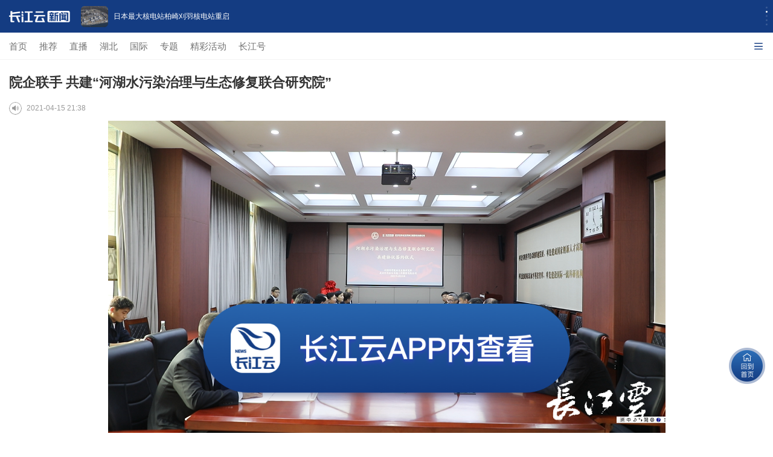

--- FILE ---
content_type: text/html; charset=UTF-8
request_url: https://m.hbtv.com.cn/p/1963167.html
body_size: 42315
content:
<!DOCTYPE html>
<html>
<head>
    <meta charset="utf-8"/>
    <meta name="viewport" content="width=device-width, initial-scale=1, maximum-scale=1.0, user-scalable=no"/>
    <meta name="apple-mobile-web-app-status-bar-style" content="black"  />
    <meta name="apple-mobile-web-app-capable" content="yes">
    <meta name="referrer" content="no-referrer" />
    <title>院企联手 共建“河湖水污染治理与生态修复联合研究院”</title>
    <meta name="keywords" content="集团 生态 修复 水生 长投"/>
    <meta name="description" content="​今天（4月15日），“河湖水污染治理与生态修复联合研究院”在武汉正式成立，该院由长投集团旗下武汉中科水生环境工程股份公司与中国科学院水生生物研究所联手共建。"/>
     <link rel="stylesheet" href="//res.cjyun.org/assets/css/common.css?20221208"/>
    <link rel="stylesheet" href="//res.cjyun.org/assets/templates/wap/default/css/touch.css?202109010913"/>
    <link rel="stylesheet" href="//res.cjyun.org/assets/templates/wap/default/css/myAudio.css">
    <link rel="stylesheet" href="//res.cjyun.org/assets/templates/wap/default/css/mobile_article_picture.css"/>
    <link rel="stylesheet" href="//res.cjyun.org/t/site/10008/6fd52b21978e4534397ad7bea6ec6b0d/assets/swiper/swiper.min.css"/>
    <link rel="stylesheet" href="//res.cjyun.org/t/site/10008/6fd52b21978e4534397ad7bea6ec6b0d/assets/css/article_hang.css"/>
            <link rel="stylesheet" href="//res.cjyun.org/assets/templates/wap/default/css/color/red1.css"/>
        <script type="text/javascript" src="//res.cjyun.org/assets/js/jquery.js"></script>
    <script type="text/javascript" src="//res.cjyun.org/t/site/10008/6fd52b21978e4534397ad7bea6ec6b0d/assets/js/article_hang.js"></script>
    <script type="text/javascript" src="//res.cjyun.org/assets/templates/wap/default/js/touch.js"></script>
    <!--<script type="text/javascript" src="//res.cjyun.org/assets/templates/wap/default/js/myAudio.js"></script>-->
    <script type="text/javascript" src="//res.cjyun.org/t/site/10008/6fd52b21978e4534397ad7bea6ec6b0d/assets/js/myAudioNew.js?20250317"></script>
    <script type="text/javascript" src="//res.cjyun.org/t/site/10008/6fd52b21978e4534397ad7bea6ec6b0d/assets/swiper/swiper.min.js"></script>
    <script type="text/javascript" src="//res.cjyun.org/assets/templates/wap/default/js/mobile_article_picture.js"></script>
    <script type="text/javascript" src="//res.cjyun.org/assets/templates/wap/default/js/publicfunction.js"></script>
    <script type="text/javascript" src="//res.cjyun.org/assets/js/mc.js?20211228"></script>
    <!-- Matomo Tag Manager -->
<script>
  var show_in_menu_name = "新闻";
  var _paq = (window._paq = window._paq || []);

  // === 基础配置 ===
  _paq.push(["setCookieDomain", "*.hbtv.com.cn"]);
  _paq.push(["enableLinkTracking"]);

  // var u = "//p3.hbtv.com.cn/matomo/";
  var u = "https://tj.hbtv.com.cn/";
  _paq.push(["setTrackerUrl", u + "matomo.php"]);
  _paq.push(["setSiteId", "3"]);
  // _paq.push(["setSiteId", "4"]);

  // === WAP 菜单映射配置 ===
  var menuMap = {
    tuijian: "推荐",
    3314: "直播",
    73: "国际",
    1348: "专题",
    ctmedia: "长江号",
  };

  function getQueryVariable(variable) {
    var query = window.location.search.substring(1);
    var vars = query.split("&");
    for (var i = 0; i < vars.length; i++) {
      var pair = vars[i].split("=");
      if (pair[0] == variable) return pair[1];
    }
    return false;
  }

  // === 辅助函数：构建/格式化节点 ===
  function buildNode(name, url, allowClean) {
    var str = name || "";
    if (allowClean !== false) str = str.replace(/\s+/g, "");
    return str.replace(/\//g, "|") + "|url|" + (url || "").replace(/\//g, "|");
  }

  // === 格式化辅助函数 ===
  function formatNode(name, url) {
    return buildNode(name, url, true);
  }

  // === 上下文存取  ===
  function saveMenuContext(name, url) {
    try {
      sessionStorage.setItem("wap_lastMenuName", name);
      sessionStorage.setItem("wap_lastMenuUrl", url);
    } catch (e) {}
  }

  function getMenuContext() {
    try {
      var n = sessionStorage.getItem("wap_lastMenuName");
      var u = sessionStorage.getItem("wap_lastMenuUrl");
      return n && u ? { name: n, url: u } : null;
    } catch (e) {
      return null;
    }
  }

  // === 核心统计: 单次上报 ===
  function trackPageViewOnce(path) {
    _paq.push(["setCustomUrl", "https://m.hbtv.com.cn/" + path]);
    _paq.push(["setDocumentTitle", path]);
    _paq.push(["trackPageView"]);
  }

  // === 递归路径构建 ===
  function buildRecursivePath(title, url) {
    var ctx = getMenuContext();
    var home = buildNode("WAP首页", window.location.origin, false);
    var sub = title ? "/" + buildNode(title, url, false) : "";

    if (!ctx || ctx.name === "WAP首页") return home + sub;
    return home + "/" + buildNode(ctx.name, ctx.url, false) + sub;
  }

  function initTracker() {
    var currentUrl = window.location.href;
    var homeUrl = window.location.origin;
    var path = window.location.pathname;
    var pageTitle = document.title.replace(/\s+/g, "");

    // === 1. 识别页面类型 ===
    // 优先读取 show_in_menu_name (文章页)
    if (
      typeof show_in_menu_name !== "undefined" &&
      show_in_menu_name &&
      show_in_menu_name !== "undefined"
    ) {
      // === 文章页 ===
      // 格式: {栏目}/{标题}|url|...
      var finalPath =
        show_in_menu_name + "/" + formatNode(pageTitle, currentUrl);
      trackPageViewOnce(finalPath);
    } else {
      // === 栏目页/首页 ===
      var listid = getQueryVariable("listid");
      var isColumn =
        !!listid ||
        path === "/" ||
        path === "/index.html" ||
        path === "/index.php";
      var menuName = listid
        ? menuMap[listid] || "其他"
        : isColumn
        ? "WAP首页"
        : null;

      if (isColumn) {
        saveMenuContext(menuName, currentUrl);

        var home = buildNode("WAP首页", homeUrl, false);
        var pagePath =
          menuName === "WAP首页"
            ? buildNode("WAP首页", currentUrl, false)
            : home + "/" + buildNode(menuName, currentUrl, false);

        trackPageViewOnce(pagePath);

        // 点击监听
        document.addEventListener(
          "click",
          function (e) {
            // Click heuristic: try nearest A -> list A -> null
            var link = e.target.closest("a");
            if (!link) {
              var li = e.target.closest("li");
              if (li) link = li.querySelector("a.list-a");
            }
            if (!link) return;

            // Title heuristic
            var title = "";
            if (link.classList.contains("list-a")) {
              var p = link.parentElement;
              if (p) {
                var tEl =
                  p.querySelector(".title p") || p.querySelector(".title");
                if (tEl) title = tEl.textContent.trim();
              }
            }
            if (!title) title = (link.textContent || "").trim();
            if (!title) {
              var img = link.querySelector("img");
              if (img) title = img.alt;
            }
            if (!title) return;

            // URL check
            var fullUrl = link.getAttribute("url") || link.href;
            if (!fullUrl || fullUrl.indexOf("javascript:") === 0) return;

            trackPageViewOnce(buildRecursivePath(title, fullUrl));

            if (menuName && menuName !== "WAP首页")
              saveMenuContext(menuName, currentUrl);

            // Note: PreventDefault skipped for WAP as per policy
          },
          true
        );
      } else {
        // === 文章页 (无 show_in_menu_name 回退) ===
        var ctx = getMenuContext();
        var mName = ctx && ctx.name !== "WAP首页" ? ctx.name : "";

        var finalPath = buildNode(pageTitle, currentUrl); // 默认开启 clean
        if (mName) finalPath = mName + "/" + finalPath;

        trackPageViewOnce(finalPath);
      }
    }
  }

  if (document.readyState === "loading") {
    document.addEventListener("DOMContentLoaded", initTracker);
  } else {
    initTracker();
  }

  // === 加载 Matomo Tracker ===
  (function () {
    var d = document,
      g = d.createElement("script"),
      s = d.getElementsByTagName("script")[0];
    g.async = true;
    g.src = u + "matomo.js";
    s.parentNode.insertBefore(g, s);
  })();
</script>
<!-- End Matomo Tag Manager -->
    <style rel="stylesheet" type="text/css">

	* {
            -webkit-tap-highlight-color: transparent;
        }

        body {
            /*-webkit-overflow-scrolling: touch;*/
            -webkit-overflow-scrolling: unset;
            overflow-scrolling: touch;
            overflow-y: scroll;
        }

        .article p {
            text-indent: 0 !important;
        }

        .a-title {
            padding: 10px 10px 0 15px;
        }

        .a-title h1 {
            line-height: 1.6;
        }

        .read {
            cursor: pointer;
            /*display: inline-block;*/
            float: left;
            margin-right: 8px;
            border-radius: 50%;
            font-family: PingFangSC-Regular;
            font-size: .1rem;
            width: 21px;
            height: 21px;
            overflow: hidden;
            background-image: url('//res.cjyun.org/t/site/10008/6fd52b21978e4534397ad7bea6ec6b0d/assets/app/article/play-icon.png');
            background-size: 100% 100%;
        }

        .playing {

            background-image: url('//res.cjyun.org/t/site/10008/6fd52b21978e4534397ad7bea6ec6b0d/assets/app/article/playing.gif');
            background-size: 100% 100%;
        }

        .a-author {
            overflow: hidden;
            display: flex;
            align-items: center;
        }

        .a-author span {
            float: left;
            /*font-size: 14px;*/
        }

        .a-author > div:last-child {
            display: flex;
            align-items: center;
            flex-wrap: wrap;
        }
        </style>
<body>




<!--政情-->
<!-- 解析1 -->
<style>
    #tip-box {
        position: fixed;
        top: 0;
        left: 0;
        right: 0;
        z-index: 10000;
        max-width: 677px;
        margin-left: auto;
        margin-right: auto;
        display: none;
    }
    .tip-inner {
        position: relative;
        background: #C6E0F8;
        color: rgba(0, 0, 0, .5);
        font-size: 12px;
        line-height: 1.4;
        padding: 10px 40px 10px 15px;
        box-sizing: border-box;
        overflow: hidden;
    }
    .icon_closed {
        position: absolute;
        margin: 3px;
        width: 20px;
        height: 20px;
        cursor: pointer;
        box-sizing: border-box;
        right: 15px;
        top: 28%;
    }
    .icon_closed:before {
        position: absolute;
        content: "";
        width: 1px;
        height: 15px;
        background: rgba(0, 0, 0, .5);
        transform: rotate(45deg);
        top: -3px;
        left: 11px;
    }
    .icon_closed:after {
        content: "";
        position: absolute;
        width: 1px;
        height: 15px;
        background: rgba(0, 0, 0, .5);
        transform: rotate(-45deg);
        top: -3px;
        left: 11px;
    }
</style>
<div id="tip-box">
    <div class="tip-inner">
        此为临时链接，仅用于预览，将在短期内失效。
        <a id="js_close_temp" href="javascript:;" class="icon_closed"></a>
    </div>
</div>
<script>
    var tipBox = document.querySelector("#tip-box");
    var tipClose = document.querySelector("#js_close_temp");
    tipClose.onclick = () => {
        tipBox.style.display = "none";
    }
    if (window.location.href.indexOf("previewp") > -1) {
        tipBox.style.display = "block";
    }
</script><!--自动抓取分享图片-->
<img src="https://img.cjyun.org.cn/a/thumb/10008/202305/2336336c2f3e0f3d6d36e40d2246c7b6.png!w300_h300.png" style="height:0px;width:0px;display:block;">

<!--引导-->
<!--<div id="guide-download">-->
<!--    <div class="corner">-->
<!--        <img src="https://res.cjyun.org.cn/t/site/10008/6fd52b21978e4534397ad7bea6ec6b0d/assets/images/arrow.png">-->
<!--    </div>-->
<!--    <div class="card">-->
<!--        <div class="sealsbg"></div>-->
<!--        <div class="seals">-->
<!--            <img src="https://res.cjyun.org.cn/t/site/10008/6fd52b21978e4534397ad7bea6ec6b0d/assets/images/circle.png>-->
<!--            <dl>-->
<!--                <dt>小贴士</dt>-->
<!--                <dd>2步打开 长江云客户端</dd>-->
<!--            </dl>-->
<!--        </div>-->
<!--        <div class="step">-->
<!--            <ul>-->
<!--                <li><label>1</label><span>点击右上角“…” 按钮</span></li>-->
<!--                <li><label>2</label><span>使用浏览器/Safari打开</span></li>-->
<!--            </ul>-->
<!--        </div>-->
<!--    </div>-->
<!--</div>-->

<!--返回首页-->
<div class="toHome">
    <img src="//res.cjyun.org/t/site/10008/6fd52b21978e4534397ad7bea6ec6b0d/assets/2023_new_home/images/toHome.png" alt="" width="100" height="100">
</div>
<!--打开客户端-->
<div class="toApp p2app">
    <img src="//res.cjyun.org/t/site/10008/6fd52b21978e4534397ad7bea6ec6b0d/assets/2023_new_home/images/openApp.png" alt="" width="100">
</div>
<div class="g-container testt">
    <!-- 顶部引导轮播,导航菜单-->
    
    <link rel="stylesheet" href="//res.cjyun.org/t/site/10008/6fd52b21978e4534397ad7bea6ec6b0d/assets/newHome/css/swiper-bundle.min.css">
<script src="//res.cjyun.org/t/site/10008/6fd52b21978e4534397ad7bea6ec6b0d/assets/newHome/js/swiper-bundle.min.js"></script>
<div class="top-box">
    <div class="swiper-container swiper-container-horizontal" id="topAdSwiper">
        <img class="logo" src="//res.cjyun.org/t/site/10008/6fd52b21978e4534397ad7bea6ec6b0d/assets/2023_new_home/images/logo.png" width="101" height="19" alt="">
        <div class="swiper-wrapper">
                        <div class="swiper-slide jump2appSlide" style="width: 375px;">
                <img data-src="" src="https://img.cjyun.org.cn/a/10008/202601/4787e78829c882dd6895d6593e40799f.gif" alt=""/>
                <p>网传湖北新一轮雨雪即将来袭？真实情况是这样……</p>
                <a href="" onclick="return false;" class="downloadapp jump2app" data-url='{"id":"4582052","title":"\u7f51\u4f20\u6e56\u5317\u65b0\u4e00\u8f6e\u96e8\u96ea\u5373\u5c06\u6765\u88ad\uff1f\u771f\u5b9e\u60c5\u51b5\u662f\u8fd9\u6837\u2026\u2026","description":"\u660e\u540e\u5929\u6e56\u5317\u9646\u7eed\u8f6c\u6674\uff0c\u4f46\u6c14\u6e29\u56de\u5347\u7f13\u6162\uff0c\u65e9\u665a\u6c14\u6e29\u4ecd\u65e7\u4f4e\u8ff7\uff0c\u63d0\u9192\u516c\u4f17\u505a\u597d\u9632\u5bd2\u4fdd\u6696\u63aa\u65bd\u3002","tags":["08","\u6c14\u6e29","\u6700\u4f4e\u6c14\u6e29","11","\u504f\u5317\u98ce"],"authors":[],"source":"\u6e56\u5317\u6c14\u8c61","appid":1,"catid":"1717,25","published":1768991194,"recommend":0,"stype":0,"sourceurl":"","sort":0,"has_thumb":1,"thumbs":[{"url":"https:\/\/img.cjyun.org.cn\/a\/10008\/202601\/4787e78829c882dd6895d6593e40799f.gif","id":"32999994","ratio":"0.52"}],"thumb_ratio":1,"author":[],"contentid":"4582052","keyword":["08","\u6c14\u6e29","\u6700\u4f4e\u6c14\u6e29","11","\u504f\u5317\u98ce"],"time":"2026-01-21 18:26:34","model":"\u6587\u7ae0","content_terms":{"2":["08","\u6c14\u6e29","\u6700\u4f4e\u6c14\u6e29","11","\u504f\u5317\u98ce"],"4":"\u6e56\u5317\u6c14\u8c61"},"thumb":{"url":"https:\/\/img.cjyun.org.cn\/a\/10008\/202601\/4787e78829c882dd6895d6593e40799f.gif","id":"32999994","ratio":"0.52"},"thumb_3_1":{"url":"","id":""},"thumb_1_1":{"url":"","id":""},"is_hot_content":false,"url":"\/p\/4582052.html","pcUrl":"http:\/\/news.hbtv.com.cn\/p\/4582052.html","wapUrl":"http:\/\/m.hbtv.com.cn\/p\/4582052.html","pcurl":"http:\/\/news.hbtv.com.cn\/p\/4582052.html","wapurl":"http:\/\/m.hbtv.com.cn\/p\/4582052.html"}'></a>
            </div>
                        <div class="swiper-slide jump2appSlide" style="width: 375px;">
                <img data-src="" src="https://img.cjyun.org/a/10008/202601/c7d82065ae7bb1b2bbde9981e22abf14.jpeg" alt=""/>
                <p>日本最大核电站柏崎刈羽核电站重启</p>
                <a href="" onclick="return false;" class="downloadapp jump2app" data-url='{"id":"4582050","title":"\u65e5\u672c\u6700\u5927\u6838\u7535\u7ad9\u67cf\u5d0e\u5208\u7fbd\u6838\u7535\u7ad9\u91cd\u542f","description":"","tags":["\u65e5\u672c\u6700\u5927\u6838\u7535\u7ad9\u67cf\u5d0e\u5208\u7fbd\u6838\u7535\u7ad9\u91cd\u542f"],"authors":[],"source":["\u65b0\u534e\u793e"],"appid":1,"catid":"1717,25","published":1768990529,"recommend":0,"stype":0,"sourceurl":"","sort":0,"has_thumb":1,"thumbs":[{"url":"https:\/\/img.cjyun.org\/a\/10008\/202601\/c7d82065ae7bb1b2bbde9981e22abf14.jpeg","id":"32999978","ratio":"0.63"}],"thumb_ratio":1,"author":[],"contentid":"4582050","keyword":["\u65e5\u672c\u6700\u5927\u6838\u7535\u7ad9\u67cf\u5d0e\u5208\u7fbd\u6838\u7535\u7ad9\u91cd\u542f"],"time":"2026-01-21 18:15:29","model":"\u6587\u7ae0","content_terms":{"2":["\u65e5\u672c\u6700\u5927\u6838\u7535\u7ad9\u67cf\u5d0e\u5208\u7fbd\u6838\u7535\u7ad9\u91cd\u542f"],"4":["\u65b0\u534e\u793e"]},"thumb":{"url":"https:\/\/img.cjyun.org\/a\/10008\/202601\/c7d82065ae7bb1b2bbde9981e22abf14.jpeg","id":"32999978","ratio":"0.63"},"thumb_3_1":{"url":"","id":""},"thumb_1_1":{"url":"","id":""},"is_hot_content":false,"url":"\/p\/4582050.html","pcUrl":"http:\/\/news.hbtv.com.cn\/p\/4582050.html","wapUrl":"http:\/\/m.hbtv.com.cn\/p\/4582050.html","pcurl":"http:\/\/news.hbtv.com.cn\/p\/4582050.html","wapurl":"http:\/\/m.hbtv.com.cn\/p\/4582050.html"}'></a>
            </div>
                        <div class="swiper-slide jump2appSlide" style="width: 375px;">
                <img data-src="" src="https://img.cjyun.org/a/10008/202601/71ee7fe39cb2aab568d73eb29f753415.jpeg" alt=""/>
                <p>地球这两天发生特大磁暴，对普通人有何影响？</p>
                <a href="" onclick="return false;" class="downloadapp jump2app" data-url='{"id":"4582037","title":"\u5730\u7403\u8fd9\u4e24\u5929\u53d1\u751f\u7279\u5927\u78c1\u66b4\uff0c\u5bf9\u666e\u901a\u4eba\u6709\u4f55\u5f71\u54cd\uff1f","description":"","tags":["\u78c1\u66b4","\u6781\u5149","\u5730\u78c1","21","\u4e09\u53f7"],"authors":[],"source":"\u200b\u4eba\u6c11\u65e5\u62a5","appid":1,"catid":"1717,25","published":1768984355,"recommend":0,"stype":0,"sourceurl":"","sort":0,"has_thumb":1,"thumbs":[{"url":"https:\/\/img.cjyun.org\/a\/10008\/202601\/71ee7fe39cb2aab568d73eb29f753415.jpeg","id":"32999103","ratio":"0.75"}],"thumb_ratio":1,"author":[],"contentid":"4582037","keyword":["\u78c1\u66b4","\u6781\u5149","\u5730\u78c1","21","\u4e09\u53f7"],"time":"2026-01-21 16:32:35","model":"\u6587\u7ae0","content_terms":{"2":["\u78c1\u66b4","\u6781\u5149","\u5730\u78c1","21","\u4e09\u53f7"],"4":"\u200b\u4eba\u6c11\u65e5\u62a5"},"thumb":{"url":"https:\/\/img.cjyun.org\/a\/10008\/202601\/71ee7fe39cb2aab568d73eb29f753415.jpeg","id":"32999103","ratio":"0.75"},"thumb_3_1":{"url":"","id":""},"thumb_1_1":{"url":"","id":""},"is_hot_content":false,"url":"\/p\/4582037.html","pcUrl":"http:\/\/news.hbtv.com.cn\/p\/4582037.html","wapUrl":"http:\/\/m.hbtv.com.cn\/p\/4582037.html","pcurl":"http:\/\/news.hbtv.com.cn\/p\/4582037.html","wapurl":"http:\/\/m.hbtv.com.cn\/p\/4582037.html"}'></a>
            </div>
                        <div class="swiper-slide jump2appSlide" style="width: 375px;">
                <img data-src="" src="https://img.cjyun.org/a/10008/202601/d37bb93d92f1aad334c4714e3a20d5f7.jpeg" alt=""/>
                <p>今年春运跨区域人员流动量和铁路、民航客运量均有望创历史新高</p>
                <a href="" onclick="return false;" class="downloadapp jump2app" data-url='{"id":"4582030","title":"\u4eca\u5e74\u6625\u8fd0\u8de8\u533a\u57df\u4eba\u5458\u6d41\u52a8\u91cf\u548c\u94c1\u8def\u3001\u6c11\u822a\u5ba2\u8fd0\u91cf\u5747\u6709\u671b\u521b\u5386\u53f2\u65b0\u9ad8","description":"1\u670821\u65e5\uff0c2026\u5e74\u5168\u56fd\u6625\u8fd0\u7535\u89c6\u7535\u8bdd\u4f1a\u8bae\u5728\u4eac\u53ec\u5f00\uff0c\u5bf9\u505a\u597d2026\u5e74\u6625\u8fd0\u5de5\u4f5c\u4f5c\u51fa\u603b\u4f53\u5b89\u6392\u548c\u52a8\u5458\u90e8\u7f72\u3002","tags":["\u6625\u8fd0","2026","\u51fa\u884c","\u6625\u8fd0\u671f\u95f4","\u6d41\u52a8\u91cf"],"authors":[],"source":["\u200b\u4eba\u6c11\u65e5\u62a5"],"appid":1,"catid":"1717,25","published":1768982845,"recommend":0,"stype":0,"sourceurl":"","sort":0,"has_thumb":1,"thumbs":[{"url":"https:\/\/img.cjyun.org\/a\/10008\/202601\/d37bb93d92f1aad334c4714e3a20d5f7.jpeg","id":"32998815","ratio":"0.67"}],"thumb_ratio":1,"author":[],"contentid":"4582030","keyword":["\u6625\u8fd0","2026","\u51fa\u884c","\u6625\u8fd0\u671f\u95f4","\u6d41\u52a8\u91cf"],"time":"2026-01-21 16:07:25","model":"\u6587\u7ae0","content_terms":{"2":["\u6625\u8fd0","2026","\u51fa\u884c","\u6625\u8fd0\u671f\u95f4","\u6d41\u52a8\u91cf"],"4":["\u200b\u4eba\u6c11\u65e5\u62a5"]},"thumb":{"url":"https:\/\/img.cjyun.org\/a\/10008\/202601\/d37bb93d92f1aad334c4714e3a20d5f7.jpeg","id":"32998815","ratio":"0.67"},"thumb_3_1":{"url":"","id":""},"thumb_1_1":{"url":"","id":""},"is_hot_content":false,"url":"\/p\/4582030.html","pcUrl":"http:\/\/news.hbtv.com.cn\/p\/4582030.html","wapUrl":"http:\/\/m.hbtv.com.cn\/p\/4582030.html","pcurl":"http:\/\/news.hbtv.com.cn\/p\/4582030.html","wapurl":"http:\/\/m.hbtv.com.cn\/p\/4582030.html"}'></a>
            </div>
                        <div class="swiper-slide jump2appSlide" style="width: 375px;">
                <img data-src="" src="https://img.cjyun.org/a/10008/202601/b04c2ed1748138f484a9bbf8ff489655.jpeg" alt=""/>
                <p>2025年召回问题充电宝139.77万台  </p>
                <a href="" onclick="return false;" class="downloadapp jump2app" data-url='{"id":"4582029","title":"2025\u5e74\u53ec\u56de\u95ee\u9898\u5145\u7535\u5b9d139.77\u4e07\u53f0  ","description":"\u8bb0\u800521\u65e5\u4ece\u5e02\u573a\u76d1\u7ba1\u603b\u5c40\u65b0\u95fb\u53d1\u5e03\u4f1a\u4e0a\u83b7\u6089\uff0c\u5e02\u573a\u76d1\u7ba1\u603b\u5c40\u52a0\u5f3a\u95ee\u9898\u5145\u7535\u5b9d\u7684\u7f3a\u9677\u53ec\u56de\u5de5\u4f5c\uff0c2025\u5e74\u5171\u7763\u4fc3\u79fb\u52a8\u7535\u6e90\u751f\u4ea7\u4f01\u4e1a\u5b9e\u65bd\u53ec\u56de10\u6b21\uff0c\u6d89\u53ca\u6570\u91cf\u5171\u8ba1139.77\u4e07\u53f0\u3002","tags":["\u53ec\u56de","\u5e02\u573a\u76d1\u7ba1","\u7535\u6e90","\u603b\u5c40","\u79fb\u52a8"],"authors":[],"source":["\u200b\u65b0\u534e\u793e"],"appid":1,"catid":"1717,25","published":1768982617,"recommend":0,"stype":0,"sourceurl":"","sort":0,"has_thumb":1,"thumbs":[{"url":"https:\/\/img.cjyun.org\/a\/10008\/202601\/b04c2ed1748138f484a9bbf8ff489655.jpeg","id":"32998793","ratio":"0.67"}],"thumb_ratio":1,"author":[],"contentid":"4582029","keyword":["\u53ec\u56de","\u5e02\u573a\u76d1\u7ba1","\u7535\u6e90","\u603b\u5c40","\u79fb\u52a8"],"time":"2026-01-21 16:03:37","model":"\u6587\u7ae0","content_terms":{"2":["\u53ec\u56de","\u5e02\u573a\u76d1\u7ba1","\u7535\u6e90","\u603b\u5c40","\u79fb\u52a8"],"4":["\u200b\u65b0\u534e\u793e"]},"thumb":{"url":"https:\/\/img.cjyun.org\/a\/10008\/202601\/b04c2ed1748138f484a9bbf8ff489655.jpeg","id":"32998793","ratio":"0.67"},"thumb_3_1":{"url":"","id":""},"thumb_1_1":{"url":"","id":""},"is_hot_content":false,"url":"\/p\/4582029.html","pcUrl":"http:\/\/news.hbtv.com.cn\/p\/4582029.html","wapUrl":"http:\/\/m.hbtv.com.cn\/p\/4582029.html","pcurl":"http:\/\/news.hbtv.com.cn\/p\/4582029.html","wapurl":"http:\/\/m.hbtv.com.cn\/p\/4582029.html"}'></a>
            </div>
                    </div>
        <!-- Add Pagination -->
        <div class="swiper-pagination swiper-pagination-clickable swiper-pagination-bullets"></div>
    </div>

    <style>
        .top-box {
            position: fixed;
            top: 0;
            left: 0;
            width: 100%;
            z-index: 9999;
        }

        .top-box .logo {
            z-index: 999;
            margin-left: 15px;
            align-self: center;
        }

        .top-box .swiper-container {
            height: 54px;
            display: flex;
            margin: 0;
            background-color: #143C82;
        }

        .top-box .swiper-container .swiper-wrapper {
            width: calc(100vw - 112px) !important;
        }

        .top-box .swiper-container .swiper-wrapper .swiper-slide {
            width: 100% !important;
        }

        .top-box .swiper-slide {
            text-align: center;
            font-size: 18px;
            background: #fff;
            /* Center slide text vertically */
            display: -webkit-box;
            display: -ms-flexbox;
            display: -webkit-flex;
            display: flex;
            -webkit-box-pack: center;
            -ms-flex-pack: center;
            -webkit-box-align: center;
            -ms-flex-align: center;
            -webkit-align-items: center;
            align-items: center;
            transform: translate3d(0, 0, 0);
            overflow: hidden;
        }

        .top-box .swiper-pagination {
            height: 100%;
            left: unset;
            top: 26px;
            right: 6px;
            width: 10px;
            display: flex;
            flex-direction: column;
            justify-content: center;
            align-items: center;
        }

        .top-box .swiper-pagination-bullet {
            width: 3px !important;
            height: 3px !important;
        }

        .top-box .swiper-container-horizontal > .swiper-pagination-bullets .swiper-pagination-bullet {
            margin: 2px 0;
            background-color: rgba(255, 255, 255, 0.8);
        }

        .top-box .swiper-pagination-bullet-active {
            background: #FFFFFF !important;
        }


        .top-box .swiper-slide {
            background: #143C82;
            font-size: 12px !important;
            color: #fff !important;
        }

        .top-box .swiper-slide > img {
            width: 45px;
            height: 35px;
            float: left;
            border-radius: 6px;
            margin: 0 9px 0 18px;
        }

        .top-box .swiper-slide > p {
            overflow: hidden;
            display: -webkit-box;
            -webkit-line-clamp: 2;
            line-height: 17px;
            -webkit-box-orient: vertical;
            text-overflow: ellipsis;
            text-align: left;
            max-width: 65%;
        }

        .top-box .downloadapp {
            display: block;
            width: 100%;
            height: 100%;
        }

        .top-box .swiper-slide > a {
            position: absolute;
            top: 0;
            left: 0;
            width: 100%;
            height: 100%;
        }

        .g-container {
            padding-top: 99px;
        }
    </style>
    <script>
        // 顶部轮播
        $(function () {
            var swiper = new Swiper('#topAdSwiper', {
                direction: 'vertical',
                loop: true,
                observer: true,
                observeParents: true,//修改swiper的父元素时，自动初始化swiper
                autoplay: {
                    disableOnInteraction: false,   // 手动滑动后继续自动播放
                },
                // 如果需要分页器
                pagination: {
                    el: '.swiper-pagination',
                }
            });
        })
    </script>
    <script>
        var _hmt = _hmt || [];
        (function() {
        var hm = document.createElement("script");
        hm.src = "https://hm.baidu.com/hm.js?2f29d6cea5a0b5c06250d0303f7076b7";
        var s = document.getElementsByTagName("script")[0];
        s.parentNode.insertBefore(hm, s);
        })();
    </script>
    <!--    导航菜单-->
    <link rel="stylesheet" href="//res.cjyun.org/t/site/10008/6fd52b21978e4534397ad7bea6ec6b0d/assets/2023_new_home/css/menu-p.css"/>

    <div id="Menu" class="menu">
        <div class="overflowBox">
            <ul class="menuDom">
            </ul>
        </div>
        <div class="innerBox hide">
            <ul class="menuDom">
            </ul>
        </div>

        <div class="expand" onclick="openMenu()">
            <span class="font hide">收起</span>
            <img class="select1" src="//res.cjyun.org/t/site/10008/6fd52b21978e4534397ad7bea6ec6b0d/assets/2023_new_home/images/select1.png" alt="">
            <img id="select" class="out_transform select"
                 src="//res.cjyun.org/t/site/10008/6fd52b21978e4534397ad7bea6ec6b0d/assets/newHome/images/select.png">
        </div>
    </div>
    <script>
        const locationUrl = "/"
        var menuList = [
            {className: "shouye", listid: "index", href: "//m.hbtv.com.cn", title: "首页"},
            {className: "tuijian", listid: "tuijian", href: locationUrl + "?listid=tuijian", title: "推荐"},
            {className: "zhibo", listid: "3314", href: locationUrl + "?listid=3314", title: "直播"},
            {className: "hubei", listid: "", href: "https://m.hbtv.com.cn/huodong/cjyun-h5/#/newHubei", title: "湖北"},
            {className: "guoji", listid: "73", href: locationUrl + "?listid=73&bannerid=72", title: "国际"},
            {className: "zhuanti", listid: "1348", href: locationUrl + "?listid=1348", title: "专题"},
            {className: "jingcaihuodong", listid: "", href: "https://m.hbtv.com.cn/huodong/cjy-activity2023/#/", title: "精彩活动"},
            {className: "ctmedia", listid: "ctmedia", href: locationUrl + "?listid=ctmedia", title: "长江号"},
        ];
        var menuDom = "";

        menuList.forEach(i => {
            menuDom += `<li class="${i.className}"><a href="${i.href}">${i.title}</a></li>`
        });
        $(".menuDom").html(menuDom);

        var menuListOpen = false
        $("#Menu>.overflowBox").show();
        $("#Menu>.innerBox").hide();
        $("#Menu .expand .font").hide();

        function openMenu() {
            menuListOpen = !menuListOpen
            if (menuListOpen) {
                $("#Menu").addClass("openMenu").animate({"height": "200px"});
                $("#Menu .expand .font").show();
                $("#Menu .overflowBox").hide();
                $("#Menu .innerBox").show();
                $(".select1").hide();
                $("#select").show();
                $("#select").removeClass("out_transform").addClass("in_transform");
            } else {
                $("#Menu").removeClass("openMenu").animate({"height": "45px"});
                $("#Menu .expand .font").hide();
                $("#Menu .overflowBox").show();
                $("#Menu .innerBox").hide();
                $(".select1").show();
                $("#select").hide();
                $("#select").removeClass("in_transform").addClass("out_transform");
            }
        }
    </script>
</div>
    <header>
        <!-- 文章标题头部 -->
        <div class="a-title">
            <h1>院企联手 共建“河湖水污染治理与生态修复联合研究院”</h1>
        </div>
        <author class="a-author">
            <!-- 阅读 -->
            <div>
                <audio src="" id="myaudio"></audio>
                <span id="read" class="read" ></span>
            </div>
	        <div>
	                            <!--<span class="date">21-04-15&nbsp;&nbsp;</span>-->
                <span class="date">2021-04-15 21:38&nbsp;&nbsp;</span>

                                
                
                
                    <span class="pv" style="float: unset;">阅读:<span id="oldpv" style="float: unset;">0</span>&nbsp;&nbsp;</span>
               
                
                <!--<span class="pv" style="float: unset;">阅读:<span id="oldpv" style="float: unset;"></span>&nbsp;&nbsp;</span>-->
	        </div>
        </author>
        <!--顶部广告-->
            </header>
    <style>
        .article p{
            margin: 0.5em 0;
            line-height: 1.33;
            font-size: 18px;
            text-align: justify;
            word-break: break-word;
            line-height: 36px;
            /*font: 300 1em/1 Microsoft Yahei, PingFang SC, Lantinghei SC, Hiragino Sans GB, Microsoft Sans Serif, WenQuanYi Micro Hei, sans;*/
            /*color: #000;*/
        }
        .article video{
            width: 100%;
            background-color: black;
        }
        .article.editor{
            font-size: 15px;
            color: #999999;
            padding: 10px 0;
            border-bottom: 1px solid rgb(151, 151, 151, 0.17);
            width: calc(100% - 30px);
         }
         .van-image-preview__overlay,.van-image-preview{
             z-index:10001!important;
         }
	    </style>
    <!-- 文章正文 -->
    <article id="show_all">
        <div class="article">
            <p style="text-align:center"><img src="https://img.cjyun.org.cn/a/10008/202104/8dc1a07ff9b962d1e311956b1f4bcc20.png" data-mce-src="https://img.cjyun.org.cn/a/10008/202104/8dc1a07ff9b962d1e311956b1f4bcc20.png" data-origin-src="https://img.cjyun.org.cn/a/10008/202104/8dc1a07ff9b962d1e311956b1f4bcc20.png" data-mce-attachid="19985179" data-mce-alias="image.png.png"></p>
<p style="margin-top: 1em; margin-bottom: 1em; line-height: 1.33; font-size: 18px; text-indent: 2em; text-align: justify;">今天（4月15日），“河湖水污染治理与生态修复联合研究院”在武汉正式成立，该院由长投集团旗下武汉中科水生环境工程股份公司与中国科学院水生生物研究所联手共建。长投集团党委书记、董事长何大春，中科院水生所所长殷战共同为联合研究院揭牌。长投集团党委副书记张艳，中科院水生所所长殷战在仪式上致辞。</p>
<p style="margin-top: 1em; margin-bottom: 1em; line-height: 1.33; font-size: 18px; text-indent: 2em; text-align: justify;">紧密携手，共同做好“水生态修复”文章。长投集团与中科院水生所联合共建研究院，通过充分利用各自资源优势和科研优势开展产学研合作，聚焦水污染防治、水源地保护、水资源综合利用等领域加大科技创新力度，建设具有国内先进水平的技术研发基地，进一步提高核心技术的含新量、含绿量、含金量，为湖北长江经济带生态保护和绿色发展做出更多贡献。</p>
<p style="margin-top: 1em; margin-bottom: 1em; line-height: 1.33; font-size: 18px; text-indent: 2em; text-align: justify;">长投集团党委副书记张艳介绍，作为湖北长江经济带生态保护和绿色发展投融资主体，长投集团正积极投资布局“金木水火土”五行生态产业链，建立联合研究院是稳链补链强链的重要一环。双方将以合作共建为契机，共同致力于水生态修复和水环境综合治理，及时实现科技成果转化，建设更多城市地标式环保项目，实现更多生态产品价值。未来，长投集团将整合优质资源，通过省属国企与科研院所强强联合，实现科技创新与实体经济深度融合，努力探索出一条有长投特色、可复制、可推广的“两山”转化路径，为服务全省“一主引领、两翼驱动、全域协同”区域发展布局作出更大贡献。</p>
<p style="text-align:center"><img src="https://img.cjyun.org.cn/a/10008/202104/4863b698ce8d8660f25ab0c6d5bcbc93.png" data-mce-src="https://img.cjyun.org.cn/a/10008/202104/4863b698ce8d8660f25ab0c6d5bcbc93.png" data-origin-src="https://img.cjyun.org.cn/a/10008/202104/4863b698ce8d8660f25ab0c6d5bcbc93.png" data-mce-attachid="19985182" data-mce-alias="image.png.png"></p>
<p style="margin-top: 1em; margin-bottom: 1em; line-height: 1.33; font-size: 18px; text-indent: 2em; text-align: justify;">做活水文章、做优水生态。长投集团旗下中科水生是新三板上市的优秀环保企业，多年来秉持技术创新和科研成果转化为企业发展的第一动力，公司先后承接了上海市曹杨环浜及曲池污染治理示范工程、山西晋城丹河人工湿地污水处理工程、常德市滨湖公园水体水质改善工程等一大批有影响力的工程，其中上海项目开创了国内黑臭水体生态修复成功的先河，治理至今十余年，水质始终稳定优于地表水Ⅳ类，山西项目则被评为国家重点环境保护实用技术示范工程。</p>
<p style="margin-top: 1em; margin-bottom: 1em; line-height: 1.33; font-size: 18px; text-indent: 2em; text-align: justify;">（湖北广电融媒体记者 陈帅 周君扬 通讯员 宋锐 责任编辑 晓文）</p>
                        <!-- 文章投票挂件 -->
            <!--投票-->
    <!--关联投票链接-->
        <!--关联专题链接-->
        <!--关联活动报名链接-->
        <!--关联视频链接-->
    <script type="text/javascript">
    var videoWidth = $(".video-link-player-container video").width();
    $(".video-link-player-container video").height(videoWidth/16*9);
</script>
        </div>
                <!-- 责任编辑 -->
        <div class="article editor">责任编辑 吴晓文</div>
            </article>
    <!--    展开-->
    <div class="details-more-wrap" style="display:none">
        <!--<div id="details-more-icon" class="details-more-icon">-->
        <!--    <img src="//res.cjyun.org/t/site/10008/6fd52b21978e4534397ad7bea6ec6b0d/assets/app/article/details_more_icon.png" alt="">-->
        <!--    展开-->
        <!--</div>-->
        <div class="details-more-btn">
            <div class="app-content" style="display:none" data-appid='1' data-id='1963167'></div>
            <a href="" onclick="return false;" id="tc-btn-details-more" class="tc-btn tc-btn-block tc-btn-details tc-btn-details-more DownloadApp p2app">
                打开长江云新闻阅读更多精彩内容
            </a>
        </div>
    </div>



    <!-- 同行,核酸查询 -->
    <style>
        .miniprogram-banner{
            display: flex;
            justify-content: space-around;
            width:100%;
            padding:20px 0;
            background: #fff;
            
        }
        .miniprogram-banner .mini-item{
            width:40%;
        }
        .miniprogram-banner .mini-item img{
            width:40vw;
            height:40vw;
        }
        .miniprogram-banner .mini-item .mini-title{
            font-size:18px;
            line-height:24px;
            text-align: center;
        }
    </style>
    <!--<div class="miniprogram-banner">-->
    <!--    <div class="mini-item">-->
    <!--        <img src="http://img.cjyun.org/a/10008/202108/04aa564ffc916f01ef30b50729b609c9.jpeg" alt="">-->
    <!--        <p class="mini-title">武汉核酸检测结果查询</p>-->

    <!--    </div>-->
    <!--    <div class="mini-item">-->
    <!--        <img src="http://img.cjyun.org/a/10008/202108/e8970a56bf8ae8a3dd7d16f53c4d6ae0.png" alt="">-->
    <!--        <p class="mini-title">同行密接查询</p>-->
    <!--    </div>-->
    <!--</div>-->

    <!-- 文章附件 -->
        
    <style>
        .backhome{
            width:100%;
            position:relative;
            margin-top:10px;
        }
        .backhome img{
            width:100%;
        }
    </style>
    <!--<div class="backhome">-->
    <!--    <a id="febJump" href="https://act.hbtv.com.cn/app/hot-line/site/001/home">-->
    <!--        <img src="https://m.hbtv.com.cn/t/site/10008/6fd52b21978e4534397ad7bea6ec6b0d/assets/newHome/images/fangyibao.png" />-->
    <!--    </a>-->
    <!--</div>-->
    
    <style>
  /*引导*/
  #guide-download {
    width: 100%;
    height: 100%;
    position: fixed;
    background: rgba(0, 0, 0, 0.5);
    top: 0;
    left: 0;
    z-index: 99999999;
    display: none;
  }

  #guide-download .corner {
    padding-left: calc(100% - 106px);
  }

  #guide-download .corner img {
    width: 86px;
  }

  #guide-download .card {
    width: 250px;
    height: 218px;
    margin: 0px auto;
    background: #FFFFFF;
    border-radius: 6px;
  }

  #guide-download .sealsbg {
    width: 250px;
    height: 107px;
    overflow: hidden;
    position: absolute;
    background: linear-gradient(to right, #F5964F, #FA7842);
    border-bottom-left-radius: 100% 23%;
    border-bottom-right-radius: 100% 23%;
    border-top-left-radius: 6px;
    border-top-right-radius: 6px;
    box-shadow: 0 3px 10px 0 rgb(234 82 46 / 50%);
    opacity: 0.5;
  }

  #guide-download .seals {
    width: 250px;
    height: 107px;
    overflow: hidden;
    position: relative;
    background: linear-gradient(to right, #F5964F, #FA7842);
    border-top-left-radius: 6px;
    border-top-right-radius: 6px;
    clip-path: circle(1123px at 125px -1017px);
    -webkit-clip-path: circle(1123px at 125px -1017px);
  }

  #guide-download .seals img {
    width: 210px;
    padding-left: 20px;
    position: absolute;
    top: 0px;
    left: 0px;
  }

  #guide-download .seals dl {
    text-align: center;
    margin-top: 27px;
  }

  #guide-download .seals dl dt {
    font-family: PingFangSC-Semibold;
    font-size: 22px;
    color: #FFFFFF;
    letter-spacing: -0.53px;
    line-height: 22px;
  }

  #guide-download .seals dl dd {
    margin-top: 15px;
    opacity: 0.9;
    font-family: PingFangSC-Regular;
    font-size: 14px;
    color: #FFFFFF;
    letter-spacing: 0;
    line-height: 14px;
  }

  #guide-download .step {
    margin-top: 25px;
  }

  #guide-download .step > UL {
    list-style: none;
  }

  #guide-download .step ul li {
    list-style: none;
    padding-left: 20px;
    font-family: Helvetica;
    font-size: 14px;
    color: #333333;
    letter-spacing: 0;
    line-height: 14px;
    margin-bottom: 20px;
  }

  #guide-download .step ul li label {
    width: 18px;
    height: 18px;
    border-radius: 50%;
    border: 1px solid #F5964F;
    display: inline-block;
    text-align: center;
    margin-top: -13px;
    position: relative;
    line-height: 18px;
    color: #F5964F;
  }

  #guide-download .step ul li span {
    margin-left: 5px;
  }
</style>

<!--引导-->
<div id="guide-download">
  <div class="corner">
    <img src="https://res.cjyun.org.cn/t/site/10008/6fd52b21978e4534397ad7bea6ec6b0d/assets/images/arrow.png">
  </div>
  <div class="card">
    <div class="sealsbg"></div>
    <div class="seals">
      <img src="https://res.cjyun.org.cn/t/site/10008/6fd52b21978e4534397ad7bea6ec6b0d/assets/images/circle.png">
      <dl>
        <dt>小贴士</dt>
        <dd>2步分享</dd>
      </dl>
    </div>
    <div class="step">
      <ul>
        <li><label>1</label><span>点击右上角“…” 按钮</span></li>
        <li><label>2</label><span>分享给指定朋友或分享到朋友圈</span></li>
      </ul>
    </div>
  </div>
</div>    <!-- 点赞与分享 -->
    <!--<script src="//res.wx.qq.com/open/js/jweixin-1.6.0.js"></script>-->
<!--<script>-->
<!--    $(function(){-->
<!--        $.ajax({-->
<!--            url: '/mallExchange/wxshare?url='+ escape(location.href),-->
<!--            type: 'get',-->
<!--            dataType: 'json',-->
<!--            success: function (res) {-->
<!--                res = json2str(res)-->
<!--                if (res.state) {-->
<!--                    wx.config({-->
<!--                        debug: false, // 开启调试模式,调用的所有api的返回值会在客户端alert出来，若要查看传入的参数，可以在pc端打开，参数信息会通过log打出，仅在pc端时才会打印。
<!--                        appId: res.data.appId, // 必填，公众号的唯一标识
<!--                        timestamp: res.data.timestamp, // 必填，生成签名的时间戳
<!--                        nonceStr: res.data.nonceStr, // 必填，生成签名的随机串
<!--                        signature: res.data.signature,// 必填，签名，见附录1
<!--                        jsApiList: ['onMenuShareTimeline', 'onMenuShareAppMessage', 'onMenuShareQQ', 'onMenuShareWeibo', 'onMenuShareQZone'], // 必填，需要使用的JS接口列表，所有JS接口列表见附录2
<!--                        openTagList: ['wx-open-launch-app']-->
<!--                    });-->
<!--                }-->
<!--            },-->
<!--            error: function (err) {-->
<!--                console.log(err)-->
<!--            }-->
<!--        })-->

<!--        function json2str(json) {-->
<!--            if (typeof json === 'string') {-->
<!--                json = eval('(' + json + ')')-->
<!--            }-->
<!--            return json-->
<!--        }-->

<!--        wx.ready(function () {-->
<!--            console.log('success')-->
<!--            wx.onMenuShareTimeline({-->
<!--                title: '院企联手 共建“河湖水污染治理与生态修复联合研究院”',-->
<!--                desc: '​今天（4月15日），“河湖水污染治理与生态修复联合研究院”在武汉正式成立，该院由长投集团旗下武汉中科水生环境工程股份公司与中国科学院水生生物研究所联手共建。',-->
<!--                link: location.href,-->
<!--                imgUrl: 'https://img.cjyun.org.cn/a/thumb/10008/202104/8dc1a07ff9b962d1e311956b1f4bcc20.png!w240_h180.png'-->
<!--            });-->
<!--            wx.onMenuShareAppMessage({-->
<!--                title: '院企联手 共建“河湖水污染治理与生态修复联合研究院”',-->
<!--                desc: '​今天（4月15日），“河湖水污染治理与生态修复联合研究院”在武汉正式成立，该院由长投集团旗下武汉中科水生环境工程股份公司与中国科学院水生生物研究所联手共建。',-->
<!--                link: location.href,-->
<!--                imgUrl: 'https://img.cjyun.org.cn/a/thumb/10008/202104/8dc1a07ff9b962d1e311956b1f4bcc20.png!w240_h180.png'-->
<!--            });-->
<!--            wx.onMenuShareQQ({-->
<!--                title: '院企联手 共建“河湖水污染治理与生态修复联合研究院”',-->
<!--                desc: '​今天（4月15日），“河湖水污染治理与生态修复联合研究院”在武汉正式成立，该院由长投集团旗下武汉中科水生环境工程股份公司与中国科学院水生生物研究所联手共建。',-->
<!--                link: location.href,-->
<!--                imgUrl: 'https://img.cjyun.org.cn/a/thumb/10008/202104/8dc1a07ff9b962d1e311956b1f4bcc20.png!w240_h180.png'-->
<!--            });-->
<!--            wx.onMenuShareWeibo({-->
<!--                title: '院企联手 共建“河湖水污染治理与生态修复联合研究院”',-->
<!--                desc: '​今天（4月15日），“河湖水污染治理与生态修复联合研究院”在武汉正式成立，该院由长投集团旗下武汉中科水生环境工程股份公司与中国科学院水生生物研究所联手共建。',-->
<!--                link: location.href,-->
<!--                imgUrl: 'https://img.cjyun.org.cn/a/thumb/10008/202104/8dc1a07ff9b962d1e311956b1f4bcc20.png!w240_h180.png'-->
<!--            });-->
<!--            wx.onMenuShareQZone({-->
<!--                title: '院企联手 共建“河湖水污染治理与生态修复联合研究院”',-->
<!--                desc: '​今天（4月15日），“河湖水污染治理与生态修复联合研究院”在武汉正式成立，该院由长投集团旗下武汉中科水生环境工程股份公司与中国科学院水生生物研究所联手共建。',-->
<!--                link: location.href,-->
<!--                imgUrl: 'https://img.cjyun.org.cn/a/thumb/10008/202104/8dc1a07ff9b962d1e311956b1f4bcc20.png!w240_h180.png'-->
<!--            });-->

<!--            wx.error(function (res) {-->
<!--                console.log('wechaterror')-->
<!--                if (location.hash === '#test') {-->
<!--                    alert(JSON.stringify(res));-->
<!--                }-->
<!--            });-->
<!--        });-->

<!--    })-->
<!--</script>-->


<!--无外网则隐藏-云设置可设置-->
<style>
    .sharebox {
        overflow: unset;
    }

    .sharebox .diggbox {
        display: flex;
        flex-direction: column;
        justify-content: center;
        align-items: center;
        margin-right: 0;
        font-size: 13px;
    }

    .sharebox .diggbox .download-video {
        margin-top: 15px;
        width: 121px;
        height: 35px;
    }

    .sharebox .diggbox .download-video img {
        width: 100%;
        height: 100%;
    }

    .sharebox .baidu .bdsharebuttonbox {
        display: flex;
        justify-content: space-around;
        align-items: center;
        margin-top: 20px;
    }

    .sharebox .baidu .bdsharebuttonbox a {
        display: block;
        width: 25px;
        height: 25px;
    }

    .bdshare-button-style1-24:after {
        display: none;
    }

    .sharebox .diggbox .digg {
        border: none;
        color: #333333;
        display: flex;
        align-items: center;
        margin: 0;
    }

    .sharebox .diggbox .first-line {
        display: flex;
        justify-content: space-between;
        align-items: center;
    }

    .sharebox .diggbox .first-line > a {
        position: relative;
        display: flex;
        align-items: center;
        margin: 0;
        width: unset;
    }

    .sharebox .diggbox .first-line .num {
        font-size: 12px;
        color: #666666;
        margin-left: 5px;
        margin-top: -21px;
    }

    .sharebox .diggbox .first-line > a:first-child {
        margin-right: 28px;
    }

    .sharebox .diggbox .share-icon {
        background: url("https://res.cjyun.org.cn/t/site/10008/6fd52b21978e4534397ad7bea6ec6b0d/assets//images/share.png") center no-repeat;
        background-size: 100% 100%;
        width: 23px;
        height: 23px;
    }

    .sharebox .diggbox .digg-icon {
        background: url("https://res.cjyun.org.cn/t/site/10008/6fd52b21978e4534397ad7bea6ec6b0d/assets//images/digg.png") center no-repeat;
        background-size: 100% 100%;
        width: 23px;
        height: 23px;
    }

    .sharebox .diggbox .digged {
        background: unset;
    }

    .sharebox .diggbox .digged .digg-icon {
        background: url("https://res.cjyun.org.cn/t/site/10008/6fd52b21978e4534397ad7bea6ec6b0d/assets//images/digg-active.png") center no-repeat;
        background-size: 100% 100%;
    }

    /*唤起弹框 */
    .wakeapp-wrapper {
        display: none;
        position: fixed;
        left: 50%;
        bottom: 120px;
        z-index: 1001;
        transform: translateX(-50%);
        width: 240px;
        height: 40px;
        line-height: 40px;
        font-weight: 400;
        font-size: 15px;
        letter-spacing: 1px;
        text-align: center;
        color: #FFFFFF;
        background: linear-gradient(#1A82EB 0%, #48AAFF 100%), #000000;
        border-radius: 39px;
        animation: scaleAnimation 2s infinite;
    }

    .wakeapp-wrapper .p2app {
        width: 100%;
        height: 100%;
    }

    .wakeapp-dialog-wrapper {
        display: none;
        position: fixed;
        top: 0;
        left: 0;
        right: 0;
        bottom: 0;
        background: rgba(0, 0, 0, 0.4);
        z-index: 1000;
    }

    .wakeapp-dialog-wrapper .wakeapp-dialog-wrap {
        position: absolute;
        top: 50%;
        left: 50%;
        transform: translate(-50%, -50%);
        width: 320px;
        height: 172px;
        overflow: hidden;
        font-size: 16px;
        background-color: #FFFFFF;
        border-radius: 16px;
    }

    .wakeapp-dialog-wrapper .wakeapp-dialog-wrap .title {
        padding-top: 26px;
        font-weight: 500;
        line-height: 24px;
        text-align: center;
        font-size: 16px;
        color: #323233;
    }

    .wakeapp-dialog-wrapper .wakeapp-dialog-wrap .content {
        padding: 12px 24px 26px;
        color: #646566;
        font-size: 14px;
        line-height: 20px;
        white-space: pre-wrap;
        text-align: center;
        word-wrap: break-word;
    }

    .wakeapp-dialog-wrapper .wakeapp-dialog-wrap .btn {
        position: absolute !important;
        bottom: 0;
        left: 0;
        width: 100%;
        height: 48px;
        line-height: 48px;
        border-top: 1px solid #F5F5F5;
        color: #EE0A24;
        font-size: 16px;
        text-align: center;
    }
</style>


<div class="sharebox">
    <div class="diggbox">
        <div class="first-line">
            <a href="javascript:void(0)" class="digg" id="support">
                <i class="digg-icon"></i>
                <span id="dignum" class="num"></span>
            </a>
            <a href="javascript:void(0)" class="share" id="share-btn">
                <i class="share-icon"></i>
                <span id="share-num" class="num"></span>
            </a>

        </div>
            </div>
    <div class="baidu">
        <style type="text/css">
            .bdshare_popup_box {
                display: none !important;
            }
        </style>
        <!--<div class="bdsharebuttonbox">-->
        <!--    <a title="分享到新浪微博" href="#" class="bds_tsina" data-cmd="tsina"></a>-->
        <!--    <a title="分享到微信" href="#" class="bds_weixin" data-cmd="weixin"></a>-->
        <!--    <a title="分享到QQ好友" href="#" class="bds_sqq" data-cmd="sqq"></a>-->
        <!--    <a title="分享到QQ空间" href="#" class="bds_qzone" data-cmd="qzone"></a>-->
        <!--    <a href="#" class="bds_more" data-cmd="more"></a>-->
        <!--</div>-->
        <script>
            var shareVariable = {
                sid: '10008',
                aid: '1',
                cid: '1963167',
                suffix: '.cjyun.org.cn'
            };
            window.TJ = 'https://tj.cjyun.org.cn/tj.gif';
            var diggStatUrl = window.TJ + '?sid=' + shareVariable.sid + '&cid=' + shareVariable.cid + '&aid=' + shareVariable.aid + '&type=wap&action=like' + '&url=' + location.href;
            var cip, diggNum;
            var contentid = "1963167";
            var cipList = getCookie('diggCipArr') || '[]';
            var cidList = getCookie('diggCidArr') || '[]';
            var canDigg = true;
            getDiggStatus();
            getDiggNum();
            $('#support').click(function () {
                // if ($('#support').hasClass('digged') || !canDigg) return false;
                // cipList = JSON.parse(cipList);
                // cidList = JSON.parse(cidList);
                // cip && cipList.push(cip);
                // cidList.push(contentid);
                // setCookie('diggCipArr', JSON.stringify(cipList), 0.1)
                // setCookie('diggCidArr', JSON.stringify(cidList), 0.1)
                $.get(diggStatUrl, function (xml, textStatus, xhr) {
                    if (200 == xhr.status) {
                        $('#support').addClass('digged');
                        diggNum++;
                        $('#dignum').html(diggNum);
                    }
                });
            })
            //判断在微信环境
            if (/(micromessenger|qq)\//i.test(navigator.userAgent)) {
                $('#share-btn').click(function () {
                    $("#guide-download").show();
                })
                $('#guide-download').click(function () {
                    $("#guide-download").hide();
                })
            }


            window._bd_share_config = {
                "common": {"bdSnsKey": {}, "bdText": "", "bdMini": "2", "bdMiniList": false, "bdPic": "", "bdStyle": "1", "bdSize": "24"},
                "share": {},
                // "image": {"viewList": ["tsina", "weixin", "sqq", "qzone"], "viewText": "分享到：", "viewSize": "16"}
            };
            with (document) 0[(getElementsByTagName('head')[0] || body).appendChild(createElement('script')).src = '/huodong/baidu/static/api/js/share.js?v=89860593.js?cdnversion=' + ~(-new Date() / 36e5)];
            if ($) {
                $('.bdsharebuttonbox').on('click', '[data-cmd]', function () {
                    var aid, sid, cid, suffix, url;
                    aid = shareVariable.aid;
                    sid = shareVariable.sid;
                    cid = shareVariable.cid;
                    url = location.href;
                    suffix = shareVariable.suffix;
                    $.getJSON('http://analytics' + suffix + '/stat?cid=' + cid + '&sid=' + sid + '&aid=' + aid + '&action=share&url=' + url);
                });
            }

            function setCookie(name, value, days) {
                var exp = new Date();
                exp.setTime(exp.getTime() + days * 24 * 60 * 60 * 1000);
                document.cookie = name + "=" + escape(value) + ";expires=" + exp.toGMTString();
            }

            function getCookie(name) {
                var arr, reg = new RegExp("(^| )" + name + "=([^;]*)(;|$)");
                if (arr = document.cookie.match(reg)) {
                    return unescape(arr[2]);
                } else {
                    return null;
                }
            }

            function getDiggStatus() {
                $.get(`/ajax/clientip`, function (res) {
                    if (res.state) {
                        cip = res.data;
                        if ((cipList && cipList.indexOf(cip) > -1) && (cidList && cidList.indexOf(contentid) > -1)) {
                            canDigg = false;
                            $('#support').addClass('digged');
                        }
                    }
                });
            }

            function getDiggNum() {
                $.ajax({
                    url: `/ajax/dynamic?id=${contentid}&_=${new Date().getTime()}`,
                    methods: 'get',
                    success: function (res) {
                        if (res) {
                            if (contentid == '4550184') {
                                diggNum = res.digg = res.digg + 207419;
                                res.shares = 101287;
                            } else if (contentid == '4570467') {
                                diggNum = res.digg = res.digg + 58692;
                                res.shares = res.shares + 9372;
                            } else {
                                diggNum = res.digg;
                            }
                            $('#dignum').html(res.digg);
                            $('#share-num').html(res.shares);
                            $('#oldpv').html(res.pv);
                            if (!res.pv) $('.pv').hide();

                        }
                    }
                })
            }


        </script>
    </div>
</div>
<div class="hr-10"></div>
    
    <!--底部广告-->
    
<!--广告-->
    
    <!-- 文章相关阅读 -->
        
     <!--阅读更多阅读更多精彩内容 -->
    <div class="more p2app">
        <div class="more-column">进入<span>长江云新闻</span>阅读更多精彩内容&gt;&gt;</div>
    </div>
    
    <!-- 文章推荐阅读 -->
    <!-- shared/suggested -->
    <!--<div class="line"></div>-->
<!--<div class="relateread">-->
<!--	<div class="relateread-heading">-->
<!--	</div>-->
<!--	<div class="relateread-title">-->
<!--			<h3>推荐阅读</h3>-->
<!--		</div>-->
<!--	<div class="relateread-body">-->
<!--		<ul>-->

<!--		    <li onclick="location.href=''">-->
<!--		        <span class="relateread-img">-->
<!--						<img src="" alt="" width="100%" height="100%">-->
<!--				</span>-->
<!--				<div class="relateread-content">-->
<!--				    <a href="" class="relateread-link"></a>-->
<!--				    <div class="info">-->
<!--				        <span></span>-->
<!--                        <span class="time2Text"></span>-->
<!--<span>08:00</span>-->
<!--				    </div>-->
<!--				</div>-->
<!--		    </li>-->

<!--		</ul>-->
<!--	</div>-->
<!--</div>-->


<div class="line"></div>
<div class="recommend 222">
    <div class="recommend-heading">
    </div>
    <div class="recommend-title">
        <h1>推荐阅读</h1>
    </div>
    <div class="recommend-body">
        <ul>
                        <!--<li onclick="location.href='/p/4582136.html'">-->
            <li class="jump2appSlide">
                <span class="point">●</span>
                <span class="title">国际首次！湖北科研团队找到癌症耐药复发关键“元凶”</span>
                <a href="" onclick="return false;" class="jump2app" data-url='{"id":4582136,"title":"\u56fd\u9645\u9996\u6b21\uff01\u6e56\u5317\u79d1\u7814\u56e2\u961f\u627e\u5230\u764c\u75c7\u8010\u836f\u590d\u53d1\u5173\u952e\u201c\u5143\u51f6\u201d","description":"","tags":["\u80bf\u7624","\u7ec6\u80de","HPCS","\u72b6\u6001","\u9776\u5411"],"authors":[],"source":"\u957f\u6c5f\u4e91\u65b0\u95fb","appid":1,"catid":"25","published":1769041406,"recommend":0,"stype":0,"sourceurl":"","sort":0,"has_thumb":1,"thumbs":[{"url":"https:\/\/img.cjyun.org\/a\/10008\/202601\/03bdd4d5f8b5f40889ad84a9a404b6ea.jpg","id":"33008770","ratio":"0.69"}],"thumb_ratio":1,"author":[],"contentid":"4582136","keyword":["\u80bf\u7624","\u7ec6\u80de","HPCS","\u72b6\u6001","\u9776\u5411"],"time":"2026-01-22 08:23:26","model":"\u6587\u7ae0","content_terms":{"2":["\u80bf\u7624","\u7ec6\u80de","HPCS","\u72b6\u6001","\u9776\u5411"],"4":"\u957f\u6c5f\u4e91\u65b0\u95fb"},"thumb":[{"url":"https:\/\/img.cjyun.org\/a\/10008\/202601\/03bdd4d5f8b5f40889ad84a9a404b6ea.jpg","id":"33008770","ratio":"0.69"}],"thumb_3_1":{"url":"","id":""},"thumb_1_1":{"url":"","id":""},"is_hot_content":false,"url":"\/p\/4582136.html","pcUrl":"http:\/\/news.hbtv.com.cn\/p\/4582136.html","wapUrl":"http:\/\/m.hbtv.com.cn\/p\/4582136.html","pcurl":"http:\/\/news.hbtv.com.cn\/p\/4582136.html","wapurl":"http:\/\/m.hbtv.com.cn\/p\/4582136.html","created":1769041406}'></a>
            </li>
                        <!--<li onclick="location.href='/p/4582135.html'">-->
            <li class="jump2appSlide">
                <span class="point">●</span>
                <span class="title">正式上线！武汉个人公积金能直接付房租了</span>
                <a href="" onclick="return false;" class="jump2app" data-url='{"id":4582135,"title":"\u6b63\u5f0f\u4e0a\u7ebf\uff01\u6b66\u6c49\u4e2a\u4eba\u516c\u79ef\u91d1\u80fd\u76f4\u63a5\u4ed8\u623f\u79df\u4e86","description":"","tags":["\u516c\u79ef\u91d1","\u623f\u79df","\u6b66\u6c49","\u76f4\u4ed8","\u63d0\u53d6"],"authors":[],"source":"\u6b66\u6c49\u53d1\u5e03","appid":1,"catid":"25","published":1769040298,"recommend":0,"stype":0,"sourceurl":"","sort":0,"has_thumb":1,"thumbs":[{"url":"https:\/\/img.cjyun.org\/a\/10008\/202601\/df1eda8c9c3e98f45df7c85867da8deb.png","id":"33008768","ratio":"0.56"}],"thumb_ratio":1,"author":[],"contentid":"4582135","keyword":["\u516c\u79ef\u91d1","\u623f\u79df","\u6b66\u6c49","\u76f4\u4ed8","\u63d0\u53d6"],"time":"2026-01-22 08:04:58","model":"\u6587\u7ae0","content_terms":{"2":["\u516c\u79ef\u91d1","\u623f\u79df","\u6b66\u6c49","\u76f4\u4ed8","\u63d0\u53d6"],"4":"\u6b66\u6c49\u53d1\u5e03"},"thumb":[{"url":"https:\/\/img.cjyun.org\/a\/10008\/202601\/df1eda8c9c3e98f45df7c85867da8deb.png","id":"33008768","ratio":"0.56"}],"thumb_3_1":{"url":"","id":""},"thumb_1_1":{"url":"","id":""},"is_hot_content":false,"url":"\/p\/4582135.html","pcUrl":"http:\/\/news.hbtv.com.cn\/p\/4582135.html","wapUrl":"http:\/\/m.hbtv.com.cn\/p\/4582135.html","pcurl":"http:\/\/news.hbtv.com.cn\/p\/4582135.html","wapurl":"http:\/\/m.hbtv.com.cn\/p\/4582135.html","created":1769040298}'></a>
            </li>
                    </ul>
    </div>
</div>
<style>
    .recommend {
        position: relative;
        margin-top: -10px;
    }

    .recommend .recommend-heading {
        height: 48px;
        line-height: 48px;
    }

    .recommend .recommend-title {
        display: flex;
        align-items: center;
        font-size: 18px;
        position: absolute;
        top: 16px;
        left: 17px;
        letter-spacing: 1px;
    }

    .recommend .recommend-body ul li {
        position: relative;
        display: flex;
        align-items: center;
        line-height: 32px;
    }
    .recommend .recommend-body ul li .jump2app{
        position: absolute;
        left: 0;
        top: 0;
        width: 100%;
        height: 100%;
    }

    .recommend .recommend-body ul li .point {
        margin: 0 9px 0 15px;
    }

    .recommend .recommend-body ul li .title {
        max-width: 88%;
        white-space: nowrap;
        text-overflow: ellipsis;
        overflow: hidden;
        font-size: 16px;
        color: #2B2B2B;
        line-height: 20px;
    }

    .relateread .relateread-body li:last-child {
        border-bottom: none;
    }

</style><script>
    var systemComment = {
        needDogin: "1",
        server: "",
        appid: "1",
        content_id: "1963167",
        assets: "https://res.cjyun.org.cn/t/site/10008/6fd52b21978e4534397ad7bea6ec6b0d/assets/",
        resource: "https://res.cjyun.org.cn",
        vf_code: "0",//是否需要验证码
        nickname: "",
        memberid: ""
    };
    window.comment_on = "1";
</script>
<style>
    .module-mobile-cmt-header {
        width: 98%;
        height: 44px;
        background: #F7F7F7;
        display: inline-block;
        border-radius: 27px;
        margin: 0 1%;
    }

    .module-mobile-cmt-header .comment-textarea {
        width: 100%;
        padding: 0 .833333333em;
        margin: .666666667em 0;
        box-sizing: border-box;
        display: flex;
        align-items: center;
    }

    .module-mobile-cmt-header .comment-textarea img {
        width: 18px;
        height: 17px;
        margin-right: 20px;
    }

    .module-mobile-cmt-header .comment-textarea .comment-input {
        width: 100%;
        height: 2.133333333em;
        line-height: 2em;
        display: inline-block;
        font-size: 1.25em;
        border-radius: .333333333em;
        color: #999999;
        padding: 0 0 0 .666666667em;
        -webkit-box-sizing: border-box;
    }

    .module-mobile-cmt-list {
        position: relative;
    }

    .module-mobile-cmt-list .list-wrapper-wap .list-header-wap {
        margin: 16px 0;
        display: flex;
        align-items: center;
        justify-content: space-between;
    }

    .module-mobile-cmt-list .list-wrapper-wap .list-header-wap .list-header-txt::before {
        display: block;
        content: "";
        width: 4px;
        height: 13px;
        background: #002EA6;
        margin-right: 5px;
    }

    .module-mobile-cmt-list .list-wrapper-wap .list-header-wap .list-header-txt {
        font-size: 18px;
        color: #333;
        display: flex;
        align-items: center;
        font-weight: bold;
        margin: 0 4px 0 7px;
        letter-spacing: 1px;
    }

    .module-mobile-cmt-list .list-wrapper-wap .list-header-wap .left{
        display: flex;
        align-items: center;
    }

    .module-mobile-cmt-list .list-wrapper-wap .list-header-wap .left .sort-btn{
        width: 48px;
        height: 22px;
        background: rgba(0,47,167,0.1);
        border-radius: 9px;
        display: flex;
        align-items: center;
        justify-content: center;
        margin: 0 2px;
        font-size: 13px;
        color: #002FA7;
    }
    .module-mobile-cmt-list .list-wrapper-wap .list-header-wap .left .sort-btn.active{
        background: #002FA7;
        color: #FFFFFF;
    }

    .module-mobile-cmt-list .list-wrapper-wap .list-header-wap .p2app {
        position: relative;
        color: #002EA6;
        font-size: 12px;
        font-weight: 500;
        display: flex;
        align-items: center;
    }

    .module-mobile-cmt-list .list-wrapper-wap .list-header-wap .p2app > img {
        width: 5px;
        height: 9px;
    }

    .empty-box > div {
        height: 330px;
        display: flex;
        justify-content: center;
        align-items: center;
        flex-direction: column;
    }

    .empty-box > div span {
        font-size: 14px;
        font-weight: 400;
        color: #999999;
        margin-top: 9px;
    }

    .empty-box > div img {
        width: 186px;
        height: 144px;
    }

    .module-mobile-cmt-list .list-wrapper-wap .list-container-wap {
        margin-top: .666666667em;
    }

    /*加载更多*/
    .loadmore-wrap {
        height: 40px;
        line-height: 40px;
        text-align: center;
        font-size: 18px;
    }
</style>
<style>
    .comment-body {
        overflow: auto;
        margin-top: 20px;
        display: flex;
        flex-direction: column;
        flex: 1;
        position: relative;
        min-height: 50px;
    }

    .comment-body .comment-box {
        flex: 1;
        overflow: auto;
    }

    .comment-body .comment-box .van-list__finished-text {
        font-size: 12px;
    }

    .comment-body .comment-item-inner {
        display: flex;
        align-items: flex-start;
        overflow: hidden;
    }

    .comment-body .comment-item .user-pic {
        flex-shrink: 0;
    }

    .comment-body .comment-item .user-pic .avatar {
        height: 35px;
        width: 35px;
        display: block;
        position: relative;
    }

    .comment-body .comment-item .item-info {
        flex: 1;
        padding-bottom: 12px;
        margin-left: 8px;
    }

    .comment-body .comment-item .item-info .reply-name {
        display: flex;
        align-items: center;
        text-align: left;
        font-weight: 400;
        font-size: 13px;
        color: #666666;
    }

    .comment-body .comment-item .item-info .reply-name .replyed {
        display: flex;
    }

    .comment-body .comment-item .item-info .reply-name .replyed i {
        display: flex;
        align-items: center;
        font-size: 12px;
        margin: 0 4px;
        transform: scale(0.7);
    }

    .comment-body .comment-item .item-info .reply-content {
        margin-top: 9px;
        font-weight: 400;
        font-size: 14px;
        color: #1b1f26;
        line-height: 20px;
        word-break: break-all;
    }

    .comment-body .comment-item .item-info .reply-else-info {
        margin: 9px 0;
        font-weight: 400;
        font-size: 13px;
        color: #999999;
        display: flex;
        justify-content: space-between;
        align-items: center;
    }

    .comment-body .comment-item .item-info .reply-else-info .left {
        display: flex;
        flex-wrap: wrap;
    }

    .comment-body .comment-item .item-info .reply-else-info .left > span {
        margin-right: 6px;
    }

    .comment-body .comment-item .item-info .reply-else-info .left > span:last-child {
        margin-right: 0;
    }

    .comment-body .comment-item .item-info .reply-else-info .left .reply-btn {
        font-weight: 500;
        color: #333333;
    }

    .comment-body .comment-item .item-info .reply-else-info .right {
        display: flex;
        align-items: center;
        margin-right: 16px;
    }

    .comment-body .comment-item .item-info .reply-else-info .right .iconfont {
        font-size: 15px;
        display: flex;
        align-items: center;
    }

    .comment-body .comment-item .item-info .reply-else-info .right .icon-dianzan {
        margin-right: 6px;
    }

    .comment-body .comment-item .item-info .reply-else-info .right .icon-dianzan.supported {
        color: #FF7E7E;
    }

    .comment-body .comment-item .item-info .reply-else-info .right .icon-pinglun1 {
        margin: 0 6px 0 13px;
    }

    .comment-body .comment-item .item-info .re-reply-list {
        font-size: 15px;
    }

    .comment-body .comment-item .item-info .fold-more {
        display: flex;
        align-items: center;
        width: fit-content;
    }

    .comment-body .comment-item .item-info .fold-more .line {
        width: 16px;
        height: 1px !important;
        background: #D8D8D8;
    }

    .comment-body .comment-item .item-info .fold-more .font {
        color: #999999;
        font-size: 12px;
        font-weight: 500;
        margin: 0 8px;
    }

    .comment-body .comment-item .item-info .fold-more .icon-xiangxiazhankai {
        font-size: 11px;
        margin-right: 7px;
        color: #999999;
    }

    .comment-body .comment-item .item-info .fold-more .fold-transform {
        transform: rotate(180deg);
    }

    .comment-body .re-comment-item {
        margin-top: 3px !important;
    }

    .comment-body .re-comment-item .user-pic .avatar {
        width: 20px;
        height: 20px;
    }

    .comment-body .re-comment-item + .comment-item {
        margin-top: 0 !important;
    }

    .comment-body .no-comments {
        display: flex;
        flex-direction: column;
        align-items: center;
        justify-content: center;
        font-size: 15px;
        font-weight: 500;
        color: #999999;
        position: absolute;
        left: 50%;
        top: 50%;
        transform: translate(-50%, -50%);
    }

    .comment-body .no-comments img {
        width: 167px;
        height: 121px;
    }

    .comment-body .comment-item + .comment-item {
        margin-top: 12px;
    }

    .comment-body .reply-input {
        flex-shrink: 0;
        width: 100%;
        /*height: 48px;*/
        background: #ffffff;
        display: flex;
        align-items: center;
        padding: 10px 0 20px 12px;
        box-sizing: border-box;
        /*box-shadow: 0 -1px 1px rgba(0, 0, 0, 0.05);*/
        position: fixed!important;
        bottom: 0;
        left: 0;
        z-index: 999;
    }

    .comment-body .reply-input textarea {
        height: 32px;
        flex: 1;
        line-height: 32px;
        border: none;
        padding: 0 12px;
        background: #f7f9fc;
        border-radius: 16px;
        font-size: 14px;
        resize: none;
        overflow: hidden;
        word-break: break-all;
    }

    .comment-body .reply-input .send-btn {
        padding: 6px 12px;
        font-size: 14px;
    }
    .egg-dialog{
        background-color: transparent!important;
        top: 56% !important;
    }
    .egg-dialog .van-dialog__content{
        display: flex;
        align-items: center;
        justify-content: center;
    }
    .egg-dialog .van-dialog__content img{
        max-width: 211px;
        max-height: 240px;
        object-fit: fill;
    }
    .syscomment .van-overlay{
        background-color: rgba(0,0,0,0);
    }
    .comment-body .comment-item .user-pic .avatar{
        overflow: visible;
    }
    .comment-body .comment-item .user-pic .avatar .credit{
        position: absolute;
    }
    .comment-body .comment-item .user-pic.one-comment .avatar .credit{
        bottom: -3px;
        right: -5px;
        width: 18px;
        height: 18px;
    }
    .comment-body .comment-item .user-pic.second-comment .avatar .credit{
        bottom: -3px;
        right: -4px;
        /* scale: 0.7; */
        width: 12px;
        height: 12px;

    }
</style>
<link href="//res.cjyun.org/t/site/10008/6fd52b21978e4534397ad7bea6ec6b0d/assets/comment_v3/iconfont/iconfont.css" rel="stylesheet">
<link href="//m-api.cjyun.org/assets/v2/css/comment_v3/vant.css" rel="stylesheet">
<script type="text/javascript" src="//m-api.cjyun.org/assets/v2/js/vue.js"></script>
<script src="//m-api.cjyun.org/assets/v2/js/vant.min.js"></script>
<!--<script src="//m-api.cjyun.org/assets/v2/js/eruda.js"></script>-->
<!--<script>-->
<!--    eruda.init();-->
<!--</script>-->
<div class="line"></div>
<section style="padding: 0 10px;">
    <div class="syscomment" id="syscomment">
        <div class="module-mobile-cmt-list">
            <div class="list-wrapper-wap list-newest-wrapper-wap">
                <div class="list-header-wap list-newest-header-wap">
                    <div class="left">
                        <span class="list-header-txt">评论</span>
                        <span class="sort-btn"
                              v-show="commentList.length"
                              :class="{active:commentsSortType==='digg'}"
                              @click="sortComments('digg')">最热</span>
                        <span class="sort-btn"
                              v-show="commentList.length"
                              :class="{active:commentsSortType==='time'}"
                              @click="sortComments('time')">最新</span>
                    </div>
                    <div class="right p2app">
                        打开长江云新闻看更多&nbsp;
                        <img src="//res.cjyun.org/t/site/10008/6fd52b21978e4534397ad7bea6ec6b0d/assets/app/article/gt.png" alt="">
                    </div>
                </div>
                <div class="module-mobile-cmt-header" v-if="commentEnable">
                    <div class="comment-textarea p2app" @click="replyHandle()">
                        <span class="comment-input js_comment">发表评论。。。</span>
                        <img src="//res.cjyun.org/t/site/10008/6fd52b21978e4534397ad7bea6ec6b0d/assets/app/article/comment-icon.png" alt="">
                    </div>
                </div>
                <div class="list-container-wap comment-warp">
                    <div class="comment-body">
                        <div class="comment-box">
                            <van-list
                                    v-model="loading"
                                    :finished="finished"
                                    @load="onLoadMore"
                                    :immediate-check="false"
                            >
                                <div class="comment-item" v-for="(item,oneFloorIndex) in commentList" :key="item.id">
                                    <div class="comment-item-inner">
                                        <div class="user-pic one-comment">
                                            <van-image class="avatar" round
                                                       :src="item.passport.img_url || '//m-api.cjyun.org/assets/v2/img/default-avatar.png'"/>
                                            <img v-if="item.passport.auth&&item.passport.auth==1" class="credit" :src="item.passport.auth_icon" alt="" />
                                        </div>
                                        <div class="item-info">
                                            <div class="reply-name">{{ item.passport.nickname || "" }}</div>
                                            <div class="reply-content p2app">
                                                <p @click="replyHandle(item,oneFloorIndex)">{{ item.content }}</p>
                                            </div>
                                            <div class="reply-else-info p2app" v-if="!hideComment">
                                                <div class="left">
                                                    <span class="reply-time">{{ formatDate(item.create_time) }}</span>
                                                    <span>·</span>
                                                    <span class="ip-location" v-if="item.ip_location">{{item.ip_location | splitAreaCity}}</span>
                                                    <span class="reply-btn"
                                                          @click="replyHandle(item,oneFloorIndex)">回复</span>
                                                </div>
                                                <div class="right">
                                                    <i class="iconfont icon-dianzan"
                                                       :class="{ 'supported':commentSupportedData.indexOf(item.comment_id) > -1 ,
                                                      'icon-dianzan1':commentSupportedData.indexOf(item.comment_id) > -1 }"
                                                       @click="supportHandle(item,$event)"
                                                    >
                                                    </i>
                                                    <span class="supportNum">{{realSupportList[item.comment_id] || 0}}</span>
                                                    <i class="iconfont icon-pinglun1"></i>
                                                    <span class="countNum">{{item.comments.length}}</span>
                                                </div>
                                            </div>

                                            <div class="comment-item re-comment-item"
                                                 v-for="(i,twoFloorIndex) in item.comments" :key="i.id">
                                                <div class="comment-item-inner"
                                                     v-if="item.comments.length && item.foldStatus">
                                                    <div class="user-pic second-comment">
                                                        <van-image class="avatar" round
                                                                   :src="i.passport.img_url || '//m-api.cjyun.org/assets/v2/img/default-avatar.png'"/>
                                                        <img v-if="i.passport.auth&&i.passport.auth==1" class="credit" :src="i.passport.auth_icon" alt="" />
                                                    </div>
                                                    <div class="item-info">
                                                        <div class="reply-name">
                                                            {{ i.passport.nickname || "" }}
                                                            <div class="replyed">
                                                                <i class="iconfont icon-xiajiantou"></i>
                                                                {{ i.replyed_passport.nickname || "" }}
                                                            </div>
                                                        </div>
                                                        <div class="reply-content">
                                                            <p @click="replyHandle(i,oneFloorIndex,twoFloorIndex)">{{ i.content
                                                                }}</p>
                                                        </div>
                                                        <div class="reply-else-info" v-if="!hideComment">
                                                            <div class="left">
                                                                <span class="reply-time">{{ formatDate(i.create_time) }}</span>
                                                                <span>·</span>
                                                                <span class="ip-location" v-if="i.ip_location">{{i.ip_location | splitAreaCity}}</span>
                                                                <span class="reply-btn"
                                                                      @click="replyHandle(i,oneFloorIndex,twoFloorIndex)">回复</span>
                                                            </div>
                                                            <div class="right">
                                                                <i class="iconfont icon-dianzan"
                                                                   :class="{ 'supported':commentSupportedData.indexOf(i.comment_id) > -1 ,
                                                      'icon-dianzan1':commentSupportedData.indexOf(i.comment_id) > -1 }"
                                                                   @click="supportHandle(i,$event)"
                                                                >
                                                                </i>
                                                                <span class="supportNum">{{realSupportList[i.comment_id] || 0}}</span>
                                                                <i class="iconfont icon-pinglun1"></i>
                                                                <span class="countNum">{{i.reply_count || 0}}</span>
                                                            </div>
                                                        </div>
                                                    </div>
                                                </div>
                                            </div>
                                            <div class="fold-more" @click.stop="foldHandle(item.comment_id)" v-if="item.comments.length">
                                                <div class="line"></div>
                                                <span class="font">{{item.foldStatus ? "收起" : "展开" + item.comments.length + "条回复"}}</span>
                                                <i class="iconfont icon-xiangxiazhankai" :class="{'fold-transform':item.foldStatus}"></i>
                                                <div class="line"></div>
                                            </div>
                                        </div>
                                    </div>
                                </div>
                                <div class="no-comments" v-if="!commentList.length && !loading">
                                    <p>暂无评论，快来抢沙发~</p>
                                </div>
                                <div class='loadmore-wrap' v-if="!realFinished && !loading" @click="onLoadMore()">点击加载更多</div>
                            </van-list>
                        </div>
                        <!--评论框 -->
                        <div class="reply-input p2app" v-show="commentEnable && commentInputShow && !mc.isClient()">
                            <textarea
                                    ref="reply-input"
                                    type="text"
                                    v-model="commentValue"
                                    :placeholder="replyInfo.replyNickname ? '回复' + replyInfo.replyNickname + ':' : '写评论'"
                                    autocomplete="off"
                                    maxlength="800"
                                    @click="commentClick"
                                    @blur="commentBlur"
                                    @input="textAreaOnInput"
                                    @scroll="textAreaOnScroll"
                            ></textarea>
                            <span class="send-btn" @click="sendComment">发送</span>
                        </div>
                    </div>
                </div>
            </div>
        </div>
        <div style="display:none;">
            <img v-for="item in stingerThumbList" :src="item" />
        </div>
        <van-dialog
                v-model="showStinger"
                class="egg-dialog"
                :overlay="true"
                :show-cancel-button="false"
                :show-confirm-button="false"
                @open="openStinger"
                :close-on-click-overlay="true">
            <img :src="stingerImg" />
        </van-dialog>
    </div>
</section>
<script>
    let commentList = new Vue({
        el: ".syscomment",
        data() {
            return {
                commentValue: '',
                commentList: [],
                totalCount: 0,
                pageNum: 1,
                pageSize: 10,
                loading: false,
                finished: false,
                realFinished: false,
                commentsSortType: "digg",
                commentSupportedData: [],       //评论已点赞列表
                finishedText: "没有更多了",
                replyInfo: {
                    oneFloorIndex: null,
                    twoFloorIndex: null,
                    replyId: null,
                    replyNickname: "",
                },
                commentEnable: true,
                commentInputShow: false,
                comment_ids: [],     //评论id集合
                realSupportList: {},
                enableScroll: true,
                showStinger:false,
                stingerImg:'',
                stingerThumbList:[],
                stingerDuration:3,
                hideComment: false,
            }
        },
        created() {
            this.commentEnable = window.comment_on === "1";
            this.commentSupportedData = JSON.parse(this.getCookie('commentSupportedData')) || [];
            this.getUserInfo();
            this.onLoadMore();
        },
        mounted() {
            $(window).scroll(() => {
                if (!this.enableScroll) return;
                this.commentInputShow = $(window).scrollTop() <= ($("body")[0].scrollHeight - $(".syscomment").offset().top);
                if(this.commentInputShow){
                    $("#link .downloadImg").css("paddingBottom","70px")
                }else{
                    $("#link .downloadImg").css("paddingBottom","18px")
                }
            });
            if (["4570467", "4550184","4570617"].indexOf(systemComment.content_id) > -1) {
                this.hideComment = true;
            }
        },
        methods: {
            sortComments(sortType) {
                if (this.commentsSortType === sortType) return;
                this.commentsSortType = sortType;
                this.pageNum = 1;
                this.commentList = [];
                this.realFinished = false;
                this.onLoadMore();
            },
            foldHandle(id) {
                this.commentList.forEach(i => {
                    if (i.comment_id === id) {
                        i.foldStatus = !i.foldStatus;
                        this.$forceUpdate();
                    }
                });
            },
            commentBlur() {
                if (this.commentValue) return;
                this.replyInfo = {
                    oneFloorIndex: 0,
                    twoFloorIndex: null,
                    replyId: 0,
                    replyNickname: "",
                }
                this.enableScroll = true;
            },
            commentClick() {
                this.enableScroll = false;
                if(jumpToAppDetail){
                    jumpToAppDetail();
                    return;
                }
                this.checkLogin();
            },
            getUserInfo() {
                if (mc.isClient()) {
                    mc.userGetInfo(res => {
                        if (res.state == '1') {
                            systemComment.memberid = res.data.id;
                        }
                    })
                } else {
                    $.ajax({
                        url: "/ajax/user",
                        type: "GET",
                        dataType: "json",
                        success: res => {
                            var oauthConfig = {
                                'mode': 'public',
                                'appUrl': 'https://app.cjyun.org.cn', // APP站点的URL
                                'noticeUrl': '/index/login/notice',  // 登录成功后，通知本站点登录的URL
                                'siteid': '10008'
                            };
                            window.oauth = Oauth(oauthConfig);
                            if (res.state) {
                                systemComment.memberid = res.user.memberid;
                            }
                        },
                        error: function (err) {
                        },
                    });
                }
            },
            checkLogin() {
                if (systemComment.memberid) return;
                loginDialog.checkLogin(userInfo => {
                });
            },
            replyHandle(item, oneFloorIndex, twoFloorIndex) {
                if(jumpToAppDetail){
                    // jumpToAppDetail();
                    return;
                }
                loginDialog.checkLogin(userInfo => {
                    if (userInfo) {
                        if (item && (item.is_audit === "0" || item.is_audit === "-2")) {
                            this.$toast('评论审核中！');
                            return;
                        }
                        this.replyInfo.oneFloorIndex = oneFloorIndex || 0;
                        this.replyInfo.twoFloorIndex = twoFloorIndex === null ? null : twoFloorIndex;
                        this.replyInfo.replyId = item && item.comment_id || 0;
                        this.replyInfo.replyNickname = item && item.passport.nickname || "";
                        if (mc.isClient()) {
                            let params = {
                                replyid: this.replyInfo.replyId,
                                replier: this.replyInfo.replyNickname,
                                contentid: systemComment.content_id,
                                appid: systemComment.appid,
                                siteid: '10008',
                            }
                            setTimeout(() => {
                                mc.handleReplyWrap(params);
                            }, 2)
                        } else {
                            this.commentInputShow = true;
                            this.enableScroll = false;
                            setTimeout(() => {
                                this.$refs["reply-input"].focus();
                            }, 1000)
                        }
                    }
                });

            },
            // 评论点赞
            supportHandle(item, event) {
                if (item.is_audit === "0" || item.is_audit === "-2") {
                    this.$toast('评论审核中！');
                    return;
                }
                if (this.commentSupportedData.indexOf(item.comment_id) > -1) return;
                this.commentSupportedData.push(item.comment_id)
                this.setCookie('commentSupportedData', JSON.stringify(this.commentSupportedData), 0.1);
                const params = {comment_id: item.comment_id};
                $.ajax({
                    type: "POST",
                    url: "/comment/support",
                    data: params,
                    success: res => {
                        const data = res.data;
                        event.target.nextElementSibling.innerHTML = data.support_count || event.target.nextElementSibling.innerHTML;
                    }
                });
            },
            sendComment() {
                if (!this.commentValue || !this.commentValue.trim()) {
                    return;
                }
                const params = {
                    reply_id: this.replyInfo.replyId || 0,  //0就是1楼
                    appid: systemComment.appid,
                    content_id: systemComment.content_id,
                    member_id: systemComment.memberid,
                    content: this.commentValue,
                }
                $.ajax({
                    type: "POST",
                    url: "/comment/reply",
                    data: params,
                    success: res => {
                        if (res.state) {
                            this.unshiftData(res);
                            this.textAreaOnInput();
                            if(res.stinger&&res.stinger.status){
                                this.showStingerFn(res.stinger.data,res.stinger.duration);
                            }else {
                                this.$toast(res.error_msg || res.error || "网络波动，请稍后重试");
                            }
                        }
                    }
                });
            },
            unshiftData(data) {
                data.comments = [];
                data.support_count = 0;
                data.is_audit = "0";        //本地数据视为待审数据
                if (data.passport) {
                    data.passport.user_id = data.passport.id;
                } else {
                    data.passport = {
                        user_id: systemComment.memberid,
                        nickname: systemComment.nickname
                    }
                    data.content = this.commentValue;
                    data.create_time = (new Date().getTime() / 1000).toFixed(2);
                }
                data.comment_id = "self_" + (data.create_time || new Date().getTime());
                data.id = "self_" + (data.create_time || new Date().getTime());
                if (this.replyInfo.replyId && this.replyInfo.replyId !== 0) {
                    try {
                        this.commentList[this.replyInfo.oneFloorIndex].comments[this.replyInfo.twoFloorIndex].reply_count++;
                    } catch (e) {

                    }
                    if (!data.replyed_passport) {
                        data.replyed_passport = this.commentList[this.replyInfo.oneFloorIndex].passport;
                    }
                    this.commentList[this.replyInfo.oneFloorIndex].comments.unshift(data);
                    this.commentList[this.replyInfo.oneFloorIndex].foldStatus = true;
                } else {
                    //为本地1楼评论数据
                    this.commentList.unshift(data);
                }
                this.commentList.forEach(item=>{
                    if(item.passport.user_id==data.passport.id){
                        item.passport=data.passport
                    }
                    if(item.comments){
                        item.comments.forEach(s_item=>{
                            if(s_item.passport.user_id==data.passport.id){
                                s_item.passport=data.passport
                            }
                        })
                    }
                })
                this.commentValue = '';
                this.commentBlur();
            },
            onLoadMore() {
                this.loading = true;
                $.ajax({
                    type: 'GET',
                    url: "/comment/list?appid=" + systemComment.appid + "&content_id=" + systemComment.content_id + "&page=" + this.pageNum + "&pagesize=" + this.pageSize + "&from=app&version=3&sort=" + this.commentsSortType,
                    success: res => {
                        let {comments, cmt_sum , stinger} = res.data || {};
                        for (let i = 0; i < comments.length; i++) {
                            comments[i].foldStatus = false;
                            if (this.commentAca(comments[i])) {
                                comments.splice(i, 1);
                                i--;
                            } else {
                                if (comments[i].comments.length) {
                                    for (let j = 0; j < comments[i].comments.length; j++) {
                                        if (this.commentAca(comments[i].comments[j])) {
                                            comments[i].comments.splice(j, 1);
                                            j--;
                                        }
                                    }
                                }
                            }
                        }
                        this.commentList = this.commentList.concat(comments || []);
                        this.comment_ids = [];
                        this.getCommentIds(comments);
                        this.getRealSupportNum();
                        if (this.pageNum * this.pageSize >= cmt_sum) {
                            this.realFinished = true;
                        }
                        if (cmt_sum === 0) {
                            this.finishedText = "";
                        }
                        this.totalCount = cmt_sum;
                        this.loading = false;
                        this.finished = true;
                        this.pageNum += 1;
                        //彩蛋列表
                        this.stingerThumbList = stinger || [];
                        if (this.commentList.length <= 50 && !this.realFinished) {
                            this.onLoadMore();
                        }
                    },
                    error: err => {
                        this.loading = false;
                        this.finished = true;
                        this.totalCount = 0;
                    }
                });
            },
            getRealSupportNum() {
                if (!this.comment_ids.length) return;
                $.ajax({
                    type: 'POST',
                    url: '/ajax/commentsuport',
                    data: {
                        comment_ids: this.comment_ids
                    },
                    success: res => {
                        if (res.state) {
                            this.realSupportList = {...this.realSupportList,...res.data};
                        }
                    }
                });
            },
            textAreaOnInput() {
                const dom = this.$refs["reply-input"];
                dom.style.height = "auto";
                dom.style.maxHeight = "32px";
            },
            textAreaOnScroll() {
                const dom = this.$refs["reply-input"];
                if (dom.offsetHeight >= 500) {
                    dom.style.overflowY = "scroll";
                    dom.style.maxHeight = "500px";
                } else {
                    dom.style.maxHeight = "unset";
                    dom.style.height = dom.scrollHeight + "px";
                }
            },
            commentAca(item) {
                if (item.is_audit !== '0' && item.is_audit !== '-2') {
                    return false
                } else {
                    return item.passport.user_id.toString() !== systemComment.memberid.toString();
                }
            },
            getCommentIds(arr) {
                arr.forEach(item => {
                    this.comment_ids.push(item.comment_id);
                    if (item.comments.length) {
                        this.getCommentIds(item.comments);
                    }
                })
            },
            formatDate(dateTimeStamp) {
                let minute = 1000 * 60; //把分，时，天，周，半个月，一个月用毫秒表示
                let hour = minute * 60;
                let day = hour * 24;
                let week = day * 7;
                let halfAMonth = day * 15;
                let month = day * 30;
                let year = day * 365;
                let now = new Date().getTime(); //获取当前时间毫秒
                let diffValue = now - dateTimeStamp * 1000; //时间差
                if (diffValue < 0) {
                    return;
                }
                let minC = diffValue / minute; //计算时间差的分，时，天，周，月
                let hourC = diffValue / hour;
                let dayC = diffValue / day;
                let weekC = diffValue / week;
                let monthC = diffValue / month;
                let yearC = diffValue / year;
                let result;
                if (dayC >= 1 && dayC <= 7) {
                    result = " " + parseInt(dayC) + "天前";
                } else if (hourC >= 1 && hourC <= 24) {
                    result = " " + parseInt(hourC) + "小时前";
                } else if (minC >= 1 && minC <= 60) {
                    result = " " + parseInt(minC) + "分钟前";
                } else if (diffValue >= 0 && diffValue <= minute) {
                    result = "刚刚";
                } else {
                    let datetime = new Date();
                    let thisYear = datetime.getFullYear();
                    datetime.setTime(dateTimeStamp * 1000);
                    let nYear = datetime.getFullYear() === thisYear ? "" : datetime.getFullYear();
                    let nMonth =
                        datetime.getMonth() + 1 < 10
                            ? "0" + (datetime.getMonth() + 1)
                            : datetime.getMonth() + 1;
                    let nDate =
                        datetime.getDate() < 10
                            ? "0" + datetime.getDate()
                            : datetime.getDate();
                    let nHour =
                        datetime.getHours() < 10
                            ? "0" + datetime.getHours()
                            : datetime.getHours();
                    let nMinute =
                        datetime.getMinutes() < 10
                            ? "0" + datetime.getMinutes()
                            : datetime.getMinutes();
                    let nSecond =
                        datetime.getSeconds() < 10
                            ? "0" + datetime.getSeconds()
                            : datetime.getSeconds();
                    result = nYear + (nYear ? "-" : "") + nMonth + "-" + nDate;
                }
                return result;
            },
            setCookie(name, value, days) {
                let exp = new Date();
                exp.setTime(exp.getTime() + days * 24 * 60 * 60 * 1000);
                document.cookie = name + "=" + escape(value) + ";expires=" + exp.toGMTString();
            },
            getCookie(name) {
                var arr, reg = new RegExp("(^| )" + name + "=([^;]*)(;|$)");
                if (arr = document.cookie.match(reg)) {
                    return unescape(arr[2]);
                } else {
                    return null;
                }
            },
            showStingerFn(url,duration) {
                this.stingerImg = url
                this.showStinger = true
                this.stingerDuration = duration
            },
            openStinger() {
                setTimeout(() => {
                    this.showStinger = false
                }, Number(this.stingerDuration) * 1000);
            }
        },
        watch: {},
        filters: {
            splitAreaCity: value => {
                if (value.split("市").length > 1) {
                    value = value.split("市")[0] + "市";
                }
                return value
            },
        },
    })

    function refilledAfterReply(data) {
        let comment = data.data.reply || {};
        commentList.unshiftData(comment);
        if (data.data.reply.stinger && data.data.reply.stinger.status) {
            commentList.showStingerFn(data.data.reply.stinger.data, data.data.reply.stinger.duration);
        }
    }
</script>
<script type="text/javascript" src="//res.cjyun.org/t/site/10008/6fd52b21978e4534397ad7bea6ec6b0d/assets/newHome/js/vue.js"></script>
<script type="text/javascript" src="//app.cjyun.org/assets/member/oauth.js"></script>
<style type="text/css">
    [v-cloak] {
        display: none;
    }

    @keyframes fadeInDown {
        from {
            opacity: 0;
            transform: translate3d(0, -200%, 0);
        }

        to {
            opacity: 1;
            transform: none;
        }
    }

    .fadeInDown {
        animation-name: fadeInDown;
        -webkit-animation-duration: 0.3s;
        animation-duration: 0.3s;
        -webkit-animation-fill-mode: both;
        animation-fill-mode: both
    }

    @keyframes fadeOutDown {
        from {
            opacity: 1;
        }

        to {
            opacity: 0;
            transform: translate3d(0, 200%, 0);
        }
    }

    .fadeOutDown {
        animation-name: fadeOutDown;
        -webkit-animation-duration: 0.3s;
        animation-duration: 0.3s;
        -webkit-animation-fill-mode: both;
        animation-fill-mode: both
    }

    @keyframes fadeInLeft {
        from {
            opacity: 0;
            transform: translate3d(200%, 0, 0);
        }

        to {
            opacity: 1;
            transform: none;
        }
    }

    .fadeInLeft {
        animation-name: fadeInLeft;
        -webkit-animation-duration: 0.3s;
        animation-duration: 0.3s;
        -webkit-animation-fill-mode: both;
        animation-fill-mode: both
    }

    @keyframes fadeOutLeft {
        from {
            opacity: 1;
        }

        to {
            opacity: 0;
            transform: translate3d(-200%, 0, 0);
        }
    }

    .fadeOutLeft {
        animation-name: fadeOutLeft;
        -webkit-animation-duration: 0.3s;
        animation-duration: 0.3s;
        -webkit-animation-fill-mode: both;
        animation-fill-mode: both
    }

    @keyframes fadeOutRight {
        from {
            opacity: 1;
        }

        to {
            opacity: 0;
            transform: translate3d(200%, 0, 0);
        }
    }

    .fadeOutRight {
        animation-name: fadeOutRight;
        -webkit-animation-duration: 0.3s;
        animation-duration: 0.3s;
        -webkit-animation-fill-mode: both;
        animation-fill-mode: both
    }

    @keyframes fadeInRight {
        from {
            opacity: 0;
            transform: translate3d(-200%, 0, 0);
        }

        to {
            opacity: 1;
            transform: none;
        }
    }

    .fadeInRight {
        animation-name: fadeInRight;
        -webkit-animation-duration: 0.3s;
        animation-duration: 0.3s;
        -webkit-animation-fill-mode: both;
        animation-fill-mode: both
    }

    .vertical-box {
        text-align: center;
    }

    .vertical-box:before {
        content: '';
        display: inline-block;
        height: 100%;
        vertical-align: middle;
    }

    .vertical-middle {
        display: inline-block;
        max-width: 100%;
        vertical-align: middle;
    }

    .hide {
        display: none;
    }

    .loginDialog {
        position: fixed;
        top: 0;
        left: 0;
        width: 100%;
        height: 100%;
        background: rgba(0, 0, 0, 0.2);
        z-index: 10000000000;
    }

    .loginBox {
        position: relative;
        background: #FFFFFF;
        box-shadow: 0 2px 10px 0 rgba(0, 0, 0, 0.30);
        border-radius: 4px;
        width: 78%;
        padding: 10px 20px;
    }

    .loginBox .closeBtn {
        position: absolute;
        right: 8px;
        top: 8px;
        display: block;
        width: 16px;
        height: 16px;
        background: url([data-uri]) no-repeat;
        background-size: 100%;
        color: #999;
    }

    .loginBox h3 {
        font-size: 18px;
        margin-bottom: 10px;
        display: flex;
        flex-direction: column;
        align-items: center;
    }

    .loginBox h3 img {
        width: 80px;
        margin: 10px 0;
    }

    .loginBox h3 span {
        vertical-align: middle;
    }

    .loginBox .item {
        width: 100%;
        margin-bottom: 15px;
        overflow: hidden;
    }

    .loginBox .item .tInput {
        width: 94%;
        height: 40px;
        border: 1px solid #BEBEBE;
        border-radius: 2px;
        padding: 0 10px 0 0;
        margin: 0;
        text-indent: 2.5em;
        font-size: 13px;
        background-repeat: no-repeat;
        background-position: 8px center;
        background-size: 20px;
        outline: none;
    }

    .loginBox .item .js_login_captcha {
        height: 40px;
    }

    .loginBox .item .tInput.userId {
        background-image: url([data-uri]);
        width: 100%;
    }

    .loginBox .item .tInput.password {
        background-image: url([data-uri]);
        width: 100%;
    }

    .loginBox .item .tInput.verifyInput {
        float: left;
        text-indent: 1em;
        width: 62%;
        border-right: none;
    }

    .loginBox .item .getVerify {
        width: 38%;
        border: none;
        height: 40px;
        background: #59A5FF;
        border-radius: 2px;
        margin-left: -2px;
        font-size: 8px;
        color: #fff;
        letter-spacing: 0;
    }

    .loginBox .item .fl {
        float: left;
    }

    .loginBox .item .fr {
        float: right;
    }

    .loginBox .item p {
        text-align: left;
        font-size: 12px;
    }

    .loginBox .item p .red {
        color: red;
    }

    .loginBox .item a {
        color: #143C82;
    }

    .loginBox .item label {
        color: #666;
    }

    .loginBox .item .submitBtn {
        width: 100%;
        height: 40px;
        background: #143C82;
        color: #fff;
        border-radius: 2px;
        border: none;
        font-size: 13px;
    }

    .loginBox .item .submitBtn.disable {
        background: #D8D8D8;
        color: #000;
    }


    #login .mode-normal {

    }

    #login .switchModeBtn {
        line-height: 30px;
        float: right;
        color: #143C82;
        margin-bottom: 5px;

    }

    .captcha-wrapper {
        width: 100%;
        height: 40px;
        position: relative;

    }

    .captcha-wrapper .sendCaptcha {
        position: absolute;
        width: 100px;
        height: 40px;
        line-height: 40px;
        top: 0;
        right: 0;
        background: #143C82;
        color: #fff;
    }

    .captcha-wrapper .sendCaptcha.disabled {

    }

    /*图片验证码弹框 */
    .img-captcha-shadow {
        position: fixed;
        top: 0;
        left: 0;
        right: 0;
        bottom: 0;
        background: rgba(0, 0, 0, .7);
        z-index: 199;
    }

    .img-captcha-box {
        width: 70%;
        height: 200px;
        position: fixed;
        top: 50%;
        left: 50%;
        transform: translateX(-50%) translateY(-50%);
        z-index: 200;
        background: #fff;
        border-radius: 5px;
    }

    .img-captcha-box .captcha-title {
        width: 100%;
        height: 40px;
        line-height: 40px;
        text-align: center;
        position: relative;
        border-bottom: 1px solid #ddd;
    }

    .img-captcha-box .captcha-title .img-close {
        position: absolute;
        top: 0;
        right: 0;
        width: 40px;
        height: 40px;
        line-height: 40px;
        text-align: center;
    }

    .img-captcha-box .input-group {
        position: relative;
        width: 80%;
        height: 42px;
        margin: 20px auto;
        border: 1px solid #aaa;
    }

    .img-captcha-box .input-group #p-captcha {
        width: 100%;
        height: 40px;
        border: none;
        outline: none;
        padding-left: 5px;
    }

    .img-captcha-box .input-group .captcha-thumb {
        position: absolute;
        top: -1px;
        right: -1px;
    }

    .img-captcha-box .input-group .captcha-thumb img {
        height: 44px;
        width: auto;
    }

    .img-captcha-box #captcha-ssms-sure {
        width: 100px;
        margin: 20px auto;
        line-height: 36px;
        text-align: center;
        background: #143C82;
        color: #fff;
        border-radius: 4px;
    }
</style>
<!-- 登录模块-->
<div class="loginDialog vertical-box"
     ontouchmove="return false"
     v-cloak
     v-show="loginDialogShow"
>
    <div id="login" class="loginBox vertical-middle">
        <span class="closeBtn" @click="closeDialog()"></span>
        <h3>
            <img src="//m.hbtv.com.cn/assets/credit/images/news-cjyun.jpg"/>
            <span>登录长江云账号</span>
        </h3>
        <form onsubmit="return false">
            <div class="switchModeBtn" data-mode="0"
                 @click="switchLoginMode()">
                {{isMobile ? "账号密码登录" : "短信登录"}}
            </div>
            <!--密码登录 -->
            <div class="mode-normal" v-show="!isMobile">
                <div class="item">
                    <input class="tInput userId js_login_account"
                           type="text"
                           placeholder="邮箱/手机号"
                           autocomplete="off"
                           v-model="account"
                    />
                </div>
                <div class="item">
                    <input class="tInput password js_login_password" type="password" placeholder="密码" autocomplete="off" v-model="password"
                    />
                </div>
            </div>
            <!--短信登录 -->
            <div class="mode-code" v-show="isMobile">
                <div class="item">
                    <input class="tInput userId js_login_account_m"
                           type="text"
                           placeholder="手机号"
                           autocomplete="off"
                           v-model="mobile"
                    />
                </div>
                <div class="item">
                    <div class="captcha-wrapper">
                        <input class="tInput password js_login_captcha"
                               type="text"
                               placeholder="验证码"
                               maxlength="6"
                               autocomplete="off"
                               v-model="captchaCode"
                        />
                        <div class="sendCaptcha disabled"
                             id="captcha-send-btn"
                             @click="sendCode()"
                        >
                            发送验证码
                        </div>
                    </div>
                </div>
            </div>
            <!--图片验证码 -->
            <div class="img-captcha-shadow" v-if="isShowCaptcha"></div>
            <div class="img-captcha-box"
                 id="img-captcha-box-sms"
                 v-if="isShowCaptcha"
            >
                <div>
                    <p class="captcha-title">
                        请输入图片验证码
                        <span class="closeBtn"
                              id="captcha-close"
                              @click="closeCaptcha()"
                        ></span>
                    </p>
                    <div class="input-group captcha">
                        <input type="text"
                               name="p-captcha"
                               id="p-captcha"
                               placeholder="验证码"
                               autocomplete="off"
                               v-model="captchaImgCode"
                        />
                        <div class="captcha-thumb">
                            <img :src="captchaurl"
                                 id="p-captcha-img"
                                 alt=""
                                 @click="flashCaptcha()"
                            />
                        </div>
                    </div>
                    <p class="define" id="captcha-ssms-sure" @click="sureCaptcha()">确定</p>
                </div>
            </div>

            <div class="item">
                <a href="/index/login/password"
                   class="fr goForgetPassword"
                   target="_blank"
                >忘记密码</a
                >
            </div>
            <div class="item">
                <button v-if="isMobile"
                        type="submit"
                        class="submitBtn js_login_submit"
                        :class="{disable: !mobile || !captchaCode}"
                        @click="login()"
                >
                    登录
                </button>
                <button v-if="!isMobile"
                        type="submit"
                        class="submitBtn js_login_submit"
                        :class="{ disable: !hasAccount || !hasPassword }"
                        @click="login()"
                >
                    登录
                </button>
            </div>
            <div class="item">
                <a :href="jumpUrl" class="fr registerBtn">还没账号？立即注册</a>
            </div>
        </form>
    </div>
</div>
<!-- 登录模块 end-->
<script>
    let loginDialog = new Vue({
        el: ".loginDialog",
        data() {
            return {
                // 登录相关
                loginDialogShow: false,
                isMobile: true,
                sendtimer: null,
                sendflag: true,
                captchaCode: "",
                captchaImgCode: "",
                mobile: "",
                captchaurl: "/login/captcha",
                isShowCaptcha: false,
                needCaptcha: true,     //需要图片验证码校验
                account: "",
                password: "",
                hasAccount: false,
                hasPassword: false,
                hasMobile: false,
                hasCaptcha: false,
                loginDisable: false,
                loginFlag: true,
                jumpUrl: `/index/login/regist?suburl=${encodeURIComponent(
                    location.href
                )}`,
            };
        },
        created() {
            let sms_captcha = "0";
            this.needCaptcha = ~~sms_captcha;
        },
        mounted() {

        },
        watch: {
            account(n, o) {
                this.hasAccount = !n ? false : true;
            },
            password(n, o) {
                this.hasPassword = !n ? false : true;
            },
            mobile(n, o) {
                this.hasMobile = !n ? false : true;
            },
            captchaCode(n, o) {
                this.hasCaptcha = !n ? false : true;
            },
            isMobile(n, o) {
                if (n) {
                    if (this.hasMobile && this.hasCaptcha) {
                        this.loginDisable = true;
                    } else {
                        this.loginDisable = false;
                    }
                } else {
                    if (this.hasAccount && this.hasPassword) {
                        this.loginDisable = true;
                    } else {
                        this.loginDisable = false;
                    }
                }
            },
        },
        methods: {
            // 判断环境
            checkLogin(callback) {
                if (systemComment.memberid && callback) {
                    callback({
                        memberid: systemComment.memberid
                    });
                    return;
                }
                if (mc.isClient()) {
                    mc.userGetInfo(res => {
                        if (res.state == '1') {
                            mc.userGetEncryptInfo(rep => {
                            })
                            systemComment.memberid = res.data.id;
                            let userInfo = {
                                nickname: res.data.nickname,
                                thumb: res.data.avatar,
                                memberid: res.data.id,
                            }
                            if (callback) callback(userInfo);
                        } else {
                            mc.userLogin(() => {
                                window.location.reload();
                            });
                        }
                    })
                } else {
                    this.ajaxUser(callback)
                }
            },
            // 登录相关
            ajaxUser(callback) {
                $.ajax({
                    url: "/ajax/user",
                    type: "GET",
                    dataType: "json",
                    success: res => {
                        var oauthConfig = {
                            'mode': 'public',
                            'appUrl': 'https://app.cjyun.org.cn', // APP站点的URL
                            'noticeUrl': '/index/login/notice',  // 登录成功后，通知本站点登录的URL
                            'siteid': '10008'
                        };
                        window.oauth = Oauth(oauthConfig);
                        if (res.state) {
                            systemComment.memberid = res.user.memberid;
                            let userInfo = {
                                nickname: res.user.nickname,
                                thumb: res.user.thumb
                            }
                            if (callback) callback(userInfo);
                        } else {
                            this.loginDialogShow = true;
                            $(".js_login_account").trigger("focus");
                        }
                    },
                    error: function (err) {
                        console.log(err)
                    },
                });
            },
            switchLoginMode() {
                this.isMobile = !this.isMobile;
                this.account = "";
                this.password = "";
                this.mobile = "";
                this.captchaCode = "";
            },
            // 点击发送验证码 -弹起图片验证码
            sendCode() {
                if (!this.mobile || this.mobile.length != 11) {
                    alert("手机号格式错误");
                    return false;
                }
                if (!this.sendflag) return false;
                if (this.needCaptcha) {
                    this.flashCaptcha();
                    this.isShowCaptcha = true;
                } else {
                    this.sendCodeFn();
                }

            },
            sendCodeFn() {
                var number = 60;
                var params = {
                    mobile: this.mobile,
                    siteid: "10008",
                    captcha: this.captchaImgCode
                };
                this.sendflag = false;
                clearTimeout(this.sendtimer);
                this.sendtimer = setInterval(() => {
                    number--;
                    if (number === 0) {
                        clearInterval(this.sendtimer);
                        this.sendtimer = null;
                        this.sendflag = true;
                        $("#captcha-send-btn").html("发送验证码");
                        return;
                    }
                    $("#captcha-send-btn").html(number + "s");
                }, 1000);
                this.isShowCaptcha = false;
                this.flashCaptcha();
                $.post("/login/sendsms", params, res => {
                    if (!res.state) {
                        this.flashCaptcha();
                        alert(res.error);
                    }
                });
            },
            // 确定图片验证码
            sureCaptcha() {
                if (!this.captchaImgCode) {
                    alert("验证码不能为空");
                    return;
                }
                this.checkCaptchaCode();
            },
            checkCaptchaCode() {
                if (!this.captchaImgCode) {
                    alert("验证码不能为空");
                    return;
                }
                var params = {
                    captcha: this.captchaImgCode,
                };
                $.post("/login/checkcaptcha", params, res => {
                    if (res.state) {
                        this.sendCodeFn();
                        this.closeCaptcha();
                    } else {
                        alert(res.error);
                    }
                });
            },
            // 刷新图片验证码
            flashCaptcha() {
                var url = "/login/captcha?_" + new Date().getTime();
                this.captchaurl = url;
            },
            closeCaptcha() {
                this.isShowCaptcha = false;
                this.captchaImgCode = "";
            },
            closeDialog() {
                this.loginDialogShow = false;
            },
            //h5提交登录
            login() {
                if (this.loginFlag) {
                    this.loginFlag = false;
                    var self = this;
                    var reg = /^\w+([-+.]\w+)*@\w+([-.]\w+)*\.\w+([-.]\w+)*$/;
                    if (!self.isMobile) {
                        var loginData = {
                            account: this.account,
                            password: this.password,
                            remember: 0,
                            type: reg.test(this.account) ? "email" : "mobile",
                            _: new Date().getTime(),
                            login_type: 0,
                            need_https: 1,
                        };
                    } else {
                        var loginData = {
                            account: this.mobile,
                            password: this.password,
                            remember: 0,
                            type: reg.test(this.mobile) ? "email" : "mobile",
                            _: new Date().getTime(),
                            code: this.captchaCode,
                            login_type: 1,
                            need_https: 1,
                        };
                    }
                    $.ajax({
                        url: "/index/login/cloud",
                        type: "POST",
                        data: loginData,
                        success: function (res) {
                            self.loginFlag = true;
                            if (res.state) {
                                $(".loginDialog").hide();
                                oauth.login(
                                    res.data,
                                    function (data) {
                                        // 登录成功，通知本地后端登录
                                        self.noticeLogin(data.noticeurl);
                                    },
                                    function (is_captcha, code, error) {
                                        alert(error)
                                    }
                                );
                            } else {
                                alert(res.error || "登录失败")
                            }
                        },
                    });
                }
            },
            //通知后端登录
            noticeLogin(url) {
                console.log(url)
                $.ajax({
                    url: url,
                    type: "POST",
                    success: function (res) {
                        if (res.state) {
                            window.location.reload();
                        } else {
                            alert("登录失败");
                        }
                    }
                })
            },
        }
    })
</script>    
    <footer class="g-cloumn">
        <!-- 页脚 -->
        <style type="text/css" media="all">
.g-container{
    background: #FFF!important;
}
.m-footer{
    background: #F7F7F7;
    font-size: 12px;
}
#link{
    position: relative;
    display: flex;
}
</style>
<div class="app-content" style="display:none" data-appid='1' data-id='1963167'></div>
<div class="m-footer">
    <p>互联网新闻信息许可证42120170002</p>
    <p>信息网络传播视听节目许可证号1705111</p>
    <p>鄂ICP备15014731号-2</p>
    <p>鄂公网安备42010602000216号</p>
    <p>中国 • 湖北广播电视台 版权所有</p>
    <p>COPYRIGHT © 2025 ALL RIGHTS RESERVED.</p>
</div>
<a id="link" class="p2app">
    <img src="//res.cjyun.org/t/site/10008/6fd52b21978e4534397ad7bea6ec6b0d/assets/2023_new_home/images/download.png" class="downloadImg" style="width:100%;height:auto;display:block;border:0;">
</a>
<!--统计代码-->
<!-- Cmstop pv 统计代码，勿删 -->
<script type="text/javascript">
    var shareVariable = {
        sid: '10008',
        aid: '1',
        cid: '1963167',
        suffix: '.cjyun.org.cn'
    };
    window.TJ = 'https://tj.cjyun.org.cn/tj.gif';
    (function() {
        var unique = (function () {
            var time= (new Date()).getTime()+'-', i=0;
            return function () {
                return time + (i++);
            }
        })();
	// cookieid逻辑 start
        var cookieid;
        function getRandomNumber(length) {
            let randomNumber = Math.random().toString().substr(2, length);
            while (randomNumber.length < length) {
                randomNumber = '0' + randomNumber;
            }
            return randomNumber;
        }


        function createCookieid(){
            let dateString = new Date().getTime();
            let randomNumber = getRandomNumber(8);
            let id = `${dateString}-${randomNumber}`;
            cookieid = id;
            return id;
        }

        function createJson(){
            let nval = {
                cookieid:createCookieid(),
                date:new Date().getTime()
            }
            localStorage.setItem("cjy_cookieid",JSON.stringify(nval))
        }

        var cookieidJson = localStorage.getItem("cjy_cookieid");
        if(cookieidJson){
            let json = JSON.parse(cookieidJson),date = json.date,now = new Date().getTime();
            if(now - date >= 31536000000){
                localStorage.removeItem("cjy_cookieid");
                createJson();
            }else{
                cookieid = json.cookieid;
            }
        }else{
            createJson();
        }
        // cookieid逻辑 end
        var imgLog = function (url) {
            var data = window['imgLogData'] || (window['imgLogData'] = {});
            var img = new Image();
            var uid = unique();
            img.onload = img.onerror = function () {//销毁一些对象
                img.onload = img.onerror = null;
                img = null;
                delete data[uid];
            };
            img.src = url + '&_uid=' + uid;
        };
        var src = window.TJ + '?sid=' + shareVariable.sid + '&cid=' + shareVariable.cid + '&aid=' + shareVariable.aid + '&url='+location.href + '&cookieid=' + cookieid;
        imgLog(src);
        
        window.imgLog = imgLog;
        window.imgLogSrc = src;
        // 	$.ajax({
        //             type: 'get',
        //             url: src,
        //             xhrFields: {
        //                 withCredentials: true
        //             }
        //         })
    })();
</script>
<!-- Cmstop pv 统计代码，勿删 -->
<script type="text/javascript">
    var shareVariable = {
        sid: '10008',
        aid: '1',
        cid: '1963167',
        suffix: '.cjyun.org.cn'
    };
    window.TJ = 'https://tj.cjyun.org.cn/tj.gif';
    (function() {
        // var src = window.TJ + '?sid=' + shareVariable.sid + '&cid=' + shareVariable.cid + '&aid=' + shareVariable.aid + '&url='+location.href;
        // $.get(src);
         //全面屏兼容
        const rate = window.screen.height / window.screen.width;
        let limit = window.screen.height == window.screen.availHeight ? 1.8 : 1.65;
        if (rate > limit) {
            $(".downloadImg").css("padding-bottom","18px")
        }
        if(mc.isClient()){
            $("#link").hide();
            $(".top-box").hide();
            $(".g-container").css("padding-top","20px");
        }
    })();
</script>
<script>
var _hmt = _hmt || [];
(function() {
  var hm = document.createElement("script");
  hm.src = "https://hm.baidu.com/hm.js?4b49e831c5a218bf913d99a7c99e0440";
  var s = document.getElementsByTagName("script")[0]; 
  s.parentNode.insertBefore(hm, s);
})();
</script>
<script>
$(function(){
   const parentDomain = window.parent.location;
    if(parentDomain.href.indexOf('https://m.hbtv.com.cn/v2/')>-1){
        $('#link').hide();
        $('.top-box').hide();
        $('.details-more-btn').hide();
        $('.more-column').hide();
        $('.p2app').hide();
        $('.recommend').hide();
        $('.line').hide();
        $('.reply-input').css('z-index','-1');
        $('.g-container').css('padding-top','40px');
    } 
})
</script>

<!-- <script>
     $(function(){
         var u = navigator.userAgent;
         var weixin = u.toLowerCase().indexOf("micromessenger") > -1;
         //小程序打开跳转引导
         if(window.location.href.indexOf('isminiprogram')>-1 && weixin){
             $("#link").click(function(){
               $("#guide-download").css("display","block")
               $(this).attr("href","javascript:void(0);")
             })
         }
         //指定文章打开华为跳转链接
         if(window.location.href==="http://m.hbtv.com.cn/p/1987517.html"){
            $("#link").attr("href","https://appgallery.huawei.com/app/C10301133?sharePrepath=ag&locale=zh_CN&source=appshare&subsource=C10301133&shareTo=weixin&shareFrom=appmarket")
        }
    })
</script> -->
    </footer>
</div>
<script>
// $("article img").each(function () {
//     $(this).attr("data-action", "zoom");
// });
</script>
<script>
$(function(){
    $(document).ready(function(){
        if($("#show_all").height() > 500 ){
           $(".details-more-wrap").show() 
        }
    })
    // 点击展开
    $(".details-more-wrap").click(function () {
        $("#show_all").css("height", "auto")
        $(this).hide()
    })
    $("#tc-btn-details-more").click(function () {
        event.stopPropagation();
    })
        
})
</script>
<script>
var audioArr1 = []
			var audios = document.getElementById("myaudio");
			$("body").on('click', '#read', function() {
				if(audios.paused) {
					var getArr = new Promise(function(resolve, reject) {
						$.ajax({
							async: false,
							type: "get",
                            url: "//m.hbtv.com.cn/tts/file?appid=1&contentid=1963167",
							success: function(res) {
								console.log(res)
								resolve(audioArr1 = res.data)
							}
						})
					})
					getArr.then(e => {
                        $("#read").addClass("playing");
						var audioArr = audioArr1.concat();
						$("#myaudio").attr("src", audioArr[0]);
						console.log(audioArr);
						audios.play();
						audios.addEventListener('ended', function() {
							if(audioArr.length > 1) {

								$("#myaudio").attr("src", null);
								console.log(audioArr);
								audioArr.shift();
								$("#myaudio").attr("src", audioArr[0])
								//					alert(audioArr)
								audios.play();
							} else {
                                $("#read").removeClass("playing");
								audios.pause();
								$("#myaudio").attr("src", null);
								//alert("放完了")
							}
						}, false);
					})

				} else {
                    $("#read").removeClass("playing");
					audios.pause();
					audios.currentTime = 0;
					$("#myaudio").attr("src", null);
				}
			})    

</script>
<script>
</script>
<script>
    $(function(){
        //微信小程序特殊场景屏蔽引导下载
        var u = navigator.userAgent;
        var weixin = u.toLowerCase().indexOf("micromessenger") > -1;
        if(window.location.href.indexOf('isminiprogram')>-1 && weixin){
            $("#link").hide();
            $(".more").hide();
            $("#tc-btn-details-more").css('opacity','0');
            $('.bdsharebuttonbox').hide();
            $('.syscomment').hide();
            $('#tc-btn-details-more').attr('href','javascript:void(0)');
            $('.diggbox').hide();$('.top-box').hide();
        }
        //引导
         $("#guide-download").click(function(){
                $(this).hide();
            });
        function getQueryVariable(variable) {
            var query = window.location.search.substring(1);
            var vars = query.split("&");
            for (var i = 0; i < vars.length; i++) {
                var pair = vars[i].split("=");
                if (pair[0] == variable) {
                    return pair[1];
                }
            }
            return false;
        }
        const parentDomain = window.parent.location;
        if (!getQueryVariable("hidemenu") && !mc.isClient() && parentDomain.href.indexOf('https://m.hbtv.com.cn/v2/')==-1) {
            $(".toHome").show();
            $(".toApp").show();
        }
    });
    $(".toHome").on("click", function () {
        location.href = "/"
    })
</script>
<style>
    /*展开*/
    article {
        /*height: 600px;*/
        /*overflow: hidden;*/
    }

    .details-more-wrap {
        z-index: 2;
        position: relative;
        /*margin-top: -100px;*/
    }
    .details-more-wrap::before {
        content: '';
        /*background: -webkit-linear-gradient(rgba(255, 255, 255, 0), rgba(255, 255, 255, 1));*/
        /*background: -o-linear-gradient(rgba(255, 255, 255, 0), rgba(255, 255, 255, 1));*/
        /*background: -moz-linear-gradient(rgba(255, 255, 255, 0), rgba(255, 255, 255, 1));*/
        /*background: linear-gradient(rgba(255, 255, 255, 0), rgba(255, 255, 255, 1));*/
        position: absolute;
        left: 0;
        top: -40px;
        /*height: 130px;*/
        height: 0;
        width: 100%;
    }
    .details-more-wrap .details-more-icon {
        text-align: center;
        padding: 56px 0 16px;
        position: relative;
        font-size: 14px;
        color: #002EA6;
        line-height: 17px;
        font-weight: bold;
    }
    /*fieldset, img {*/
    /*    border: 0;*/
    /*    height: auto;*/
    /*    width: 100%;*/
    /*}*/

    .details-more-wrap .details-more-icon img {
        width: 12px;
        height: 12px;
    }

    .details-more-wrap .details-more-btn {
        background-color: #fff;
        position: relative;
        text-align: center;
    }

    .details-more-wrap .tc-btn-details-more {
        font-size: 15px;
        font-weight: bold;
        width: 84%;
        line-height: 40px;
        padding: 0 20px;
        display: inline-block;
        background: #002EA6;
        color: #fff;
        height: 40px;
        outline: 0;
        border: 0;
        -webkit-appearance: none;
        text-align: center;
        border-radius: 23px;
        letter-spacing: 1px;
    }

    .details-more-wrap span {
        font-family: Arial, "PingFang SC", "Hiragino Sans GB", STHeiti, "Microsoft YaHei", "WenQuanYi Micro Hei", sans-serif;
    }

    /*更多*/
    .more {
        margin: 12px 0;
        padding: 0 15px;
    }

    .more-column {
        position: relative;
        background: url("//res.cjyun.org/t/site/10008/6fd52b21978e4534397ad7bea6ec6b0d/assets/app/article/more-back.png") center no-repeat;
        background-size: 100% 100%;
        font-size: 12px;
        height: 50px;
        line-height: 40px;
        padding: 5px 0;
        text-align: center;
        color: #2B2B2B;
        font-family: Arial, "PingFang SC", "Hiragino Sans GB", STHeiti, "Microsoft YaHei", "WenQuanYi Micro Hei", sans-serif;

    }

    .more-column > img {
        width: 5px;
        height: 9px;
    }

    .more-column > span {
        color: #002EA6;
        margin: 0 4px;
        font-weight: 500;
    }

    .more > a {
        width: 100%;
        height: 100%;
    }

    .line {
        height: 6px !important;
        background: #F7F7F7;
        margin: 10px 0;
    }

    .relateread .relateread-title {
        display: flex;
        align-items: center;
        padding-left: 0;
        border-left: 0;
        font-size: 18px;
        top: 16px;
        letter-spacing: 1px;
    }

    .relateread .relateread-title::before, .recommend .recommend-title::before {
        display: block;
        content: "";
        width: 4px;
        height: 13px;
        background: #002EA6;
        margin-right: 5px;
    }
    
    /*返回首页*/
    .toHome img {
        width: 100%;
        height: 100%;
        display: block;
    }
    .toHome {
        position: fixed;
        right: 13px;
        bottom: 84px;
        width: 60px;
        height: 60px;
        z-index: 999;
        display: none;
    }
    .toApp{
        position: fixed !important;
        bottom: 50px;
        left: 50%;
        transform: translateX(-50%);
        z-index: 9999;
        display: none;
    }
    .toApp img{
        width: 100%;
        display: block;
    }

</style>
<script type="text/javascript" charset="utf-8">
    $(function(){
        new Vue({
            el: '#show_all',
            data(){
                return{

                }
            },
            mounted(){
                window.onload=function(){
                    var timer = setTimeout(function () {
                        $('article img').unbind('click').bind('click',function(){
                            if($(this).parent().prop("tagName") !='A'){
                                let imgUrl = $(this).attr('src');
                                vant.ImagePreview({images:[imgUrl],closeable:true,showIndex:false});
                            }
                        })
                    }, 500)
                }
            }
        });
    })
</script>
<div style="display:none">
    https://img.cjyun.org.cn/a/10008/202104/8dc1a07ff9b962d1e311956b1f4bcc20.png</div>
<div style="display:none;">{"appId":"wxcccd4eaac7d51769","nonceStr":"H0dDqfON2hcdEPL2","timestamp":1769048164,"signature":"d5f47820b94dff51147d23156a9854cc44e1c907","link":"https:\/\/m.hbtv.com.cn\/p\/1963167.html","desc":"\u200b\u4eca\u5929\uff084\u670815\u65e5\uff09\uff0c\u201c\u6cb3\u6e56\u6c34\u6c61\u67d3\u6cbb\u7406\u4e0e\u751f\u6001\u4fee\u590d\u8054\u5408\u7814\u7a76\u9662\u201d\u5728\u6b66\u6c49\u6b63\u5f0f\u6210\u7acb\uff0c\u8be5\u9662\u7531\u957f\u6295\u96c6\u56e2\u65d7\u4e0b\u6b66\u6c49\u4e2d\u79d1\u6c34\u751f\u73af\u5883\u5de5\u7a0b\u80a1\u4efd\u516c\u53f8\u4e0e\u4e2d\u56fd\u79d1\u5b66\u9662\u6c34\u751f\u751f\u7269\u7814\u7a76\u6240\u8054\u624b\u5171\u5efa\u3002","title":"\u9662\u4f01\u8054\u624b \u5171\u5efa\u201c\u6cb3\u6e56\u6c34\u6c61\u67d3\u6cbb\u7406\u4e0e\u751f\u6001\u4fee\u590d\u8054\u5408\u7814\u7a76\u9662\u201d","imgUrl":"https:\/\/img.cjyun.org.cn\/a\/thumb\/10008\/202305\/2336336c2f3e0f3d6d36e40d2246c7b6.png!w300_h300.png","debug":""}</div>
<script src="//res.wx.qq.com/open/js/jweixin-1.6.0.js"></script>
<script>
$(function(){
$.get("/ajax/wechatShare?url=" + encodeURIComponent(window.location.href.split('#')[0]), function(result){
  if(result['state']){
     var aid = '1';
     var wechatData = result['data'];
     if(aid == '10'){
	var thumb = 'https://res.cjyun.org.cn/assets/images/nopic.jpg';
     }else{
	var thumb = 'https://img.cjyun.org.cn/a/thumb/10008/202104/8dc1a07ff9b962d1e311956b1f4bcc20.png!w400_h300.png';	
     }
     var thumbUrl = thumb != ""?thumb:"https://res.cjyun.org/a/10008/202305/7d49912cb604c54237b385b7432c98ab.png"
    var wechat = {
        title: "院企联手 共建“河湖水污染治理与生态修复联合研究院”",
        desc: "​今天（4月15日），“河湖水污染治理与生态修复联合研究院”在武汉正式成立，该院由长投集团旗下武汉中科水生环境工程股份公司与中国科学院水生生物研究所联手共建。",
        link: location.href,
        imgUrl: thumbUrl,
        appId: wechatData['appId'],
        timestamp: wechatData['timestamp'],
        nonceStr: wechatData['nonceStr'],
        signature: wechatData['signature'],
        debug: !!wechatData['debug']
    };
    $.get("/ajax/sharedescription", function (res) {
       if(res.state&&res.share_description_config&&res.share_description_config.state){
           wechat['desc']=res.share_description_config.description
       }
    })
    console.log(wechat)
    wx.config({
        debug: wechat.debug, // 开启调试模式,调用的所有api的返回值会在客户端alert出来，若要查看传入的参数，可以在pc端打开，参数信息会通过log打出，仅在pc端时才会打印。
        appId: wechat.appId, // 必填，公众号的唯一标识
        timestamp: wechat.timestamp, // 必填，生成签名的时间戳
        nonceStr: wechat.nonceStr, // 必填，生成签名的随机串
        signature: wechat.signature,// 必填，签名，见附录1
        jsApiList: ['onMenuShareTimeline', 'onMenuShareAppMessage', 'onMenuShareQQ', 'onMenuShareWeibo', 'onMenuShareQZone'], // 必填，需要使用的JS接口列表，所有JS接口列表见附录2
        openTagList: ['wx-open-launch-app']
    });
    wx.ready(function(){
        function isAndroid (){
        var ua = window.navigator.userAgent.toLowerCase();
        return ua.indexOf('Android') > -1 || ua.indexOf('Adr') > -1;
        }
        //微信环境下重新加载音频
        if(typeof loadAudio == "function" && !isAndroid ()){
            loadAudio();
       }
        //分享到朋友圈
        wx.onMenuShareTimeline({
            title: wechat.title, // 分享标题
            link: wechat.link, // 分享链接
            imgUrl: wechat.imgUrl, // 分享图标
            success: function () {
                // 用户确认分享后执行的回调函数
            },
            cancel: function () {
                // 用户取消分享后执行的回调函数
            }
        });
        //获取“分享给朋友”按钮点击状态及自定义分享内容接口
        wx.onMenuShareAppMessage({
            title: wechat.title, // 分享标题
            desc: wechat.desc, // 分享描述
            link: wechat.link, // 分享链接
            imgUrl: wechat.imgUrl, // 分享图标,注意图标宽高要大于300px
            type: '', // 分享类型,music、video或link，不填默认为link
            dataUrl: '', // 如果type是music或video，则要提供数据链接，默认为空
            success: function () {
                // 用户确认分享后执行的回调函数
                window.imgLogSrc += "&action=share";
                window.imgLog(window.imgLogSrc);
            },
            cancel: function () {
                // 用户取消分享后执行的回调函数
            },
            fail:function (res) {
                alert("分享失败：" +JSON.stringify(res));
            }
        });
        //获取“分享到QQ”按钮点击状态及自定义分享内容接口
        wx.onMenuShareQQ({
            title: wechat.title, // 分享标题
            desc: wechat.desc, // 分享描述
            link: wechat.link, // 分享链接
            imgUrl: wechat.imgUrl, // 分享图标
            success: function () {
                // 用户确认分享后执行的回调函数
            },
            cancel: function () {
                // 用户取消分享后执行的回调函数
            }
        });
        //获取“分享到腾讯微博”按钮点击状态及自定义分享内容接口
        wx.onMenuShareWeibo({
            title: wechat.title, // 分享标题
            desc: wechat.desc, // 分享描述
            link: wechat.link, // 分享链接
            imgUrl: wechat.imgUrl, // 分享图标
            success: function () {
                // 用户确认分享后执行的回调函数
            },
            cancel: function () {
                // 用户取消分享后执行的回调函数
            }
        });
        //获取“分享到QQ空间”按钮点击状态及自定义分享内容接口
        wx.onMenuShareQZone({
            title: wechat.title, // 分享标题
            desc: wechat.desc, // 分享描述
            link: wechat.link, // 分享链接
            imgUrl: wechat.imgUrl, // 分享图标
            success: function () {
                // 用户确认分享后执行的回调函数
            },
            cancel: function () {
                // 用户取消分享后执行的回调函数
            }
        });
    });
    wx.error(function(res){
        console.log('error')
        // config信息验证失败会执行error函数
        //alert(JSON.stringify(res));
            if (location.hash === '#test') {
                alert(JSON.stringify(res));
            }

    });
    }
  });
})
</script>
</body>
<script type="text/javascript" src="//res.cjyun.org/assets/js/mc.js"></script>
<script src="//res.cjyun.org/t/site/10008/6fd52b21978e4534397ad7bea6ec6b0d/assets/custom20210909/jumpApp.js?20251219"></script>
<!--<script src="//res.cjyun.org/t/site/10008/6fd52b21978e4534397ad7bea6ec6b0d/assets/js/jumpApp-V2.js"></script>-->
<script type="text/javascript" src="//res.cjyun.org/assets/templates/wap/default/js/islider.js"></script>
<script type="text/javascript" src="//res.cjyun.org/assets/templates/wap/default/js/mobile_article_picture.js"></script>
<script>
    $('article').find('img').each(function () {
        $(this).css('height', 'auto');
    });
</script>
<script type="text/javascript" src="//res.cjyun.org/t/site/10008/6fd52b21978e4534397ad7bea6ec6b0d/assets/newHome/js/zoomInit.js?20220217"></script>
</html>


--- FILE ---
content_type: text/css
request_url: https://res.cjyun.org/assets/templates/wap/default/css/mobile_article_picture.css
body_size: 179
content:
article{width:100%;height:auto}article em,article i{font-style:italic}#mobile-inc{padding:0;margin:0;width:100%;height:100%;overflow:hidden;position:relative;line-height:0;font-size:0}#mobile-inc li{position:absolute;height:100%;overflow:hidden;display:-webkit-box;-webkit-box-pack:center;-webkit-box-align:center}#mobile-inc .bage{width:80px;height:30px;display:block;font-size:16px;text-align:center;line-height:30px;color:#fff;position:absolute;bottom:0;left:0;background:rgba(0,0,0,0.7);font-weight:normal}#mobile-inc img{max-width:100%;max-height:100%;width:100%;margin:0;padding:0}.mobile-content{width:100%}.mobile-content .mobile-title{overflow:hidden;text-align:left;height:35px;line-height:35px;font-size:18px;font-weight:700;color:#7e7e7e}.mobile-content .mobile-title .mobile-page{float:right;height:35px;margin-right:10px;font-weight:400}.mobile-content .mobile-title .mobile-page .mobile-current{font-size:16px;color:#379ef1;font-weight:700}.mobile-content .mobile-title .mobile-page .mobile-total{font-size:14px}.mobile-description{width:96%;margin:0 auto;font-size:14px;overflow:hidden;text-indent:8px;line-height:1.3em}article img{max-width:100%}article section{text-indent:0}

--- FILE ---
content_type: application/javascript
request_url: https://res.cjyun.org/assets/js/mc.js?20211228
body_size: 4927
content:
/**
 * MediaCloud JS SDK
 *
 * @version 1.0.0
 * @class jssdk
 */
(function () {
    var noop, MediaCloudJSSDK, Event, TransStatusWatch, onload;
    noop = function () {};

    MediaCloudJSSDK = function () {
        var iframe,
            self = this;
        this.debug = false;
        this._shakeEnable = false;
        this._event = new Event();
        this._request = function (method, params) {
            var src = 'cloudjs://' + method,
                copyParams = {};
            for (var k in params) {
                copyParams[k] = params[k];
            }
            if (copyParams) {
                for (var key in copyParams) {
                    if (copyParams.hasOwnProperty(key)) {
                        if('thumbs' == key){
                            var _thumbs=[];
                            for(var i=0;i<copyParams[key].length;i++){
                                _thumbs.push(encodeURIComponent(copyParams[key][i]))
                            }
                            copyParams[key]=_thumbs;
                        } else if ('diggList' == key || 'photoPreview' == key) {
                            console.log(copyParams)
                        }else if('url' == key){
                            copyParams[key] = decodeURIComponent(copyParams[key])
                        }else{
                            copyParams[key] = encodeURIComponent(copyParams[key]);
                        }
                    }
                }
                src += '?params=' + JSON.stringify(copyParams);
            }
            iframe.src = src;
            self._event.trigger('request');
        };

        this._callback = function (res) {
            if (+res.errId !== 0) {
                self._event.trigger('error', res.errId);
                if (self.debug) {
                    alert('errId:' + res.errId);
                }
                return;
            }
            self._event.trigger(res.method, res.data);
        };

        this._transStatusWatch = new TransStatusWatch(this._event);

        iframe = document.createElement('iframe');
        iframe.style.position = 'fixed';
        iframe.style.left = '-9999px';
        iframe.style.width = '0';
        iframe.style.height = '0';
        if(document.body){
            document.body.appendChild(iframe);
        }else{
            var onload = window.onload || function(){};
            window.onload = function(){
                document.body.appendChild(iframe);
                onload();
            }
        }

    };

    Event = function () {
        var _events = {},
            self = this;
        this.on = function (name, func) {
            var name = name.toLocaleLowerCase().split('.');
            type = name[1] || 'default';
            name = name[0];
            if (!_events[name]) {
                _events[name] = [];
            }
            _events[name].push({
                type: type,
                func: func
            });
            return self;
        };
        this.off = function (name) {
            var i, name = name.toLocaleLowerCase().split('.');
            type = name[1] || 'default';
            name = name[0];
            if (_events[name] && _events[name].length) {
                for (i in _events) {
                    if (i !== name) continue;
                    _events[i] = _events[i].filter(function (key, item) {
                        return (type && type !== key);
                    });
                    if (_events[i].length) {
                        delete _events[i];
                    }
                }
            }
            return self;
        };
        this.trigger = function (name, data) {
            var i, l;
            name = name.toLocaleLowerCase();
            if (!_events[name]) return;
            for (l = _events[name].length, i = l - 1; i >= 0; i--) {
                _events[name][i].func.call(null, data);
            }
            return self;
        };
    };

    TransStatusWatch = function (event) {
        var callbacks = {};
        event.on('transStatusQuery', function (data) {
            if (typeof callbacks[data.id] !== 'function') {
                return;
            }
            callbacks[data.id]({
                status: data.status
            });
            delete(callbacks[data.id]);
        })

        this.add = function (id, func) {
            callbacks[id] = func;
        }
    }

    /**
     * 使用率较高的事件绑定函数
     */
    function normalEventBind(event, name, callback) {
        event
            .off(name)
            .on(name, function (res) {
                callback(res);
                event.off(name);
            });
    }

    /**
     * 获取用户登陆信息
     * @constructor
     * @param {Function} callback
     */
    MediaCloudJSSDK.prototype.userGetInfo = function (callback) {
        normalEventBind(this._event, 'userGetInfo', callback);
        this._request('userGetInfo');
    };

    /**
     * 登陆
     * @constructor
     * @param {Function} callback
     */
    MediaCloudJSSDK.prototype.userLogin = function (callback) {
        normalEventBind(this._event, 'userLogin', callback);
        this._request('userLogin');
    };

    /**
     * 关注内容属性
     */
    MediaCloudJSSDK.prototype.attentionAttr = function (_param) {
        this._request('attentionAttr',_param);
    };
    /**
     * 跳转内容属性列表
     */
    MediaCloudJSSDK.prototype.attrDetail = function (_param) {
        this._request('attrDetail',_param);
    };

    /**
     * 调用原生浏览器打开
     * @constructor
     * @param {String} url 访问URL
     */
    MediaCloudJSSDK.prototype.linkOpen = function (url) {
        this._request('linkOpen', {
            url: url
        });
    };

    /**
     * 一键弹出分享层
     * @constructor
     * @param {Object} option
     * @param {String} option.title     分享标题
     * @param {String} option.content   分享内容
     * @param {String} option.image     分享缩略图
     * @param {String} option.url       分享链接
     */
    MediaCloudJSSDK.prototype.sharePanel = function (option) {
        option = option || {};
        option.type = 0;
        this._request('sharePanel', option);
    };

    /**
     * 分享到微信
     * @constructor
     * @param {Object} option
     * @param {String} option.title     分享标题
     * @param {String} option.content   分享内容
     * @param {String} option.image     分享缩略图
     * @param {String} option.url       分享链接
     */
    MediaCloudJSSDK.prototype.shareWeChat = function (option) {
        option = option || {};
        option.type = 22;

        this._request('sharePanel', option);
    };

    /**
     * 分享到朋友圈
     * @constructor
     * @param {Object} option
     * @param {String} option.title     分享标题
     * @param {String} option.content   分享内容
     * @param {String} option.image     分享缩略图
     * @param {String} option.url       分享链接
     */
    MediaCloudJSSDK.prototype.shareTimeline = function (option) {
        option = option || {};
        option.type = 23;

        this._request('sharePanel', option);
    };

    /**
     * 分享到QQ好友
     * @constructor
     * @param {Object} option
     * @param {String} option.title     分享标题
     * @param {String} option.content   分享内容
     * @param {String} option.image     分享缩略图
     * @param {String} option.url       分享链接
     */
    MediaCloudJSSDK.prototype.shareQQMessage = function (option) {
        option = option || {};
        option.type = 24;

        this._request('sharePanel', option);
    };

    /**
     * 分享到QQ空间
     * @constructor
     * @param {Object} option
     * @param {String} option.title     分享标题
     * @param {String} option.content   分享内容
     * @param {String} option.image     分享缩略图
     * @param {String} option.url       分享链接
     */
    MediaCloudJSSDK.prototype.shareQzone = function (option) {
        option = option || {};
        option.type = 6;

        this._request('sharePanel', option);
    };

    /**
     * 分享到微博
     * @constructor
     * @param {Object} option
     * @param {String} option.title     分享标题
     * @param {String} option.content   分享内容
     * @param {String} option.image     分享缩略图
     * @param {String} option.url       分享链接
     */
    MediaCloudJSSDK.prototype.shareWeibo = function (option) {
        option = option || {};
        option.type = 1;

        this._request('sharePanel', option);
    };

    /**
     * 获取地理位置
     * @constructor
     * @param {Function} callback
     */
    MediaCloudJSSDK.prototype.locationGetInfo = function (callback) {
        normalEventBind(this._event, 'locationGetInfo', callback);
        this._request('locationGetInfo');
    };

    /**
     * 打开地图导航
     * @constructor
     * @param {String} latitude     经度
     * @param {String} longitude    纬度
     * @param {String} address      详细地址
     * @param {Function} callback
     */
    MediaCloudJSSDK.prototype.locationMap = function (latitude, longitude, address, callback) {
        latitude = latitude.toString();
        longitude = longitude.toString();
        this._request('locationMap', {
            latitude: latitude,
            longitude: longitude,
            address: address || ''
        });
    };

    /**
     * 获取设备信息
     * @constructor
     * @param {Function} callback
     */
    MediaCloudJSSDK.prototype.deviceGetInfo = function (callback) {
        normalEventBind(this._event, 'deviceGetInfo', callback);
        this._request('deviceGetInfo');
    };

    /**
     * 获取网络信息
     * @constructor
     * @param {Function} callback
     */
    MediaCloudJSSDK.prototype.networkGetInfo = function (callback) {
        normalEventBind(this._event, 'networkGetInfo', callback);
        this._request('networkGetInfo');
    };

    /**
     * 监测网络状态变化
     * 注册后每当网络状态变化都会触发回调
     * @constructor
     * @param {Function} callback
     */
    MediaCloudJSSDK.prototype.networkWatch = function (callback) {
        this._event.on('networkWatch', callback);
    };

    /**
     * 二维码扫描
     * @constructor
     * @param {Function} callback
     */
    MediaCloudJSSDK.prototype.qrcodeScan = function (callback) {
        normalEventBind(this._event, 'qrcodeScan', callback);
        this._request('qrcodeScan');
    };

    /**
     * 预览图片
     * @constructor
     * @param {Array} imgs  图片URL集
     * @param {Number} id   起始位置(从0开始)
     */
    MediaCloudJSSDK.prototype.photoPreview = function (imgs, id) {
        this._request('photoPreview', {
            imgs: imgs,
            id: id || 0
        });
    };

    /**
     * 打开拍照/选择图片功能
     * @constructor
     * @param {Number}   maxnum   允许选择图片的最大张数 1~9
     * @param {Function} callback
     */
    MediaCloudJSSDK.prototype.photoSelect = function (maxnum, callback) {
        maxnum = Math.min(9, Math.max(1, +maxnum));
        normalEventBind(this._event, 'photoSelect', callback);
        this._request('photoSelect', {
            max: maxnum
        });
    };

    /**
     * 音频录制
     * @constructor
     * @param {Function} callback
     */
    MediaCloudJSSDK.prototype.audioRecord = function (callback) {
        normalEventBind(this._event, 'audioRecord', callback);
        this._request('audioRecord');
    };

    /**
     * 音频转码状态查询
     * @constructor
     * @param {String} audioId 音频ID(上传回调获得)
     * @param {Function} callback
     */
    MediaCloudJSSDK.prototype.audioStatusQuery = function (audioId, callback) {
        this._transStatusWatch.add(audioId, callback);
        this._request('transStatusQuery', {
            id: audioId
        })
    };

    /**
     * 拍摄/上传视频
     * @constructor
     * @param {Function} callback
     */
    MediaCloudJSSDK.prototype.videoSelect = function (callback) {
        var orignCallback = callback;
        callback = function (res) {
            if (res && res.status === 'complete') {
                res.thumb = 'data:image/*;base64,' + res.thumb;
            }
            orignCallback(res);
        };
        normalEventBind(this._event, 'videoSelect', callback);
        this._request('videoSelect');
    };

    /**
     * 视频转码状态查询
     * @constructor
     * @param {String} videoId 视频ID(上传回调获得)
     * @param {Function} callback
     */
    MediaCloudJSSDK.prototype.videoStatusQuery = function (videoId, callback) {
        this._transStatusWatch.add(videoId, callback);
        this._request('transStatusQuery', {
            id: videoId
        })
    };

    /**
     * 监测摇一摇
     * @constructor
     * @param {Function} callback
     */
    MediaCloudJSSDK.prototype.shakeWatch = function (callback) {
        this._event.on('shakeEnable', function (res) {
            callback(res.status);
        });
        if (!this._shakeEnable) {
            this._request('shakeEnable');
            this._shakeEnable = true;
        }
    };

    /**
     * 跳转到直播
     * @constructor
     * @param string contentid 直播id
     * @param string title 直播标题
     * @param string sharesiteid 分享直播站点id
     */
    MediaCloudJSSDK.prototype.pushLiveViewController = function (contentid, title, sharesiteid) {
        this._request('pushLiveViewController', {
            contentid: contentid,
            title: title || '',
            sharesiteid: sharesiteid || 0
        });
    };

    /**
     * 跳转到电视直播
     * @constructor
     * @param string title
     * @param int sharesiteid
     */
    MediaCloudJSSDK.prototype.pushTvStreamController = function (title, sharesiteid) {
        this._request('pushTvStreamController', {
            title: title || '',
            sharesiteid: sharesiteid || 0
        });
    };

    /**
     * 跳转到报料
     * @controller
     */
    MediaCloudJSSDK.prototype.pushBrokeViewController = function (title) {
        this._request('pushBrokeViewController', {
            title: title || ''
        });
    };

    /**
     * 跳转到问政
     * @constructor
     */
    MediaCloudJSSDK.prototype.pushPoliticsViewController = function (title) {
        this._request('pushPoliticsViewController', {
            title: title || ''
        });
    };

    /**
     * 跳转到两微
     * @constructor
     */
    MediaCloudJSSDK.prototype.push2WeiViewController = function (title) {
        this._request('push2WeiViewController', {
            title: title || ''
        });
    };

    /**
     * 跳转链接
     * @constructor
     */
    MediaCloudJSSDK.prototype.pushLinkViewController = function (url, title) {
        this._request('pushLinkViewController', {
            url: url || '',
            title: title || ''
        });
    };

    /**
     * 判断是否是客户端打开
     * @returns {boolean}
     */
    MediaCloudJSSDK.prototype.isClient = function () {

        var status = false,
            cloudIdentify = new RegExp("mediacloudclient");

        if(cloudIdentify.test(navigator.userAgent)) status = true;

        return status;

    };

    /**
     * 获取加密用户登陆信息
     * @constructor
     * @param {Function} callback
     */
    MediaCloudJSSDK.prototype.userGetEncryptInfo = function (callback) {
        normalEventBind(this._event, 'userGetEncryptInfo', callback);
        this._request('userGetEncryptInfo');
    };

    /**
     * 语音阅读
     */
    MediaCloudJSSDK.prototype.readContentController = function (op) {
        this._request('readContentController', {
            op: op || 1
        });
    }

    /**
     * 重新登陆
     * @constructor
     * @param {Function} callback
     */
    MediaCloudJSSDK.prototype.reLogin = function (callback) {
        normalEventBind(this._event, 'reLogin', callback);
        this._request('reLogin');
    };

    /**
     *  打开新的内容详情
     * @param {Object} option
     * @param {Number} option.contenid 内容模型详情id
     * @param {Number} option.appid 内容模型类型id
     * @param {Number} option.siteid 内容模型站点id
     * 
     * appid为4额外需要video  thumbs（[url,url,url]）
     * appid为10额外需要type （原生专题）
     * appid为12额外需要thumb（url）
     */
    MediaCloudJSSDK.prototype.openContentView = function(option){
        option = option || {};
        this._request('openContentView', option);
    };

    /**
     *  打开频道页
     * @param {Object} option
     * @param {string} option.type
     * @param {string} option.menuid
     * @param {string} option.appid 内容模型类型id
     * @param {string} option.name
     */
    MediaCloudJSSDK.prototype.openMenuView = function(option){
        option = option || {};
        this._request('openMenuView', option);
    };


    /**
     *  打开积分商城首页
     */
     MediaCloudJSSDK.prototype.pushJifenHome = function(){
        this._request('pushJifenHome');
    };

    /**
     *  打开积分商品页
     * @param {Object} option
     * @param {string} option.goods_id 积分商品参数
     */
     MediaCloudJSSDK.prototype.pushJifenDetails = function(option){
        option = option || {};
        this._request('pushJifenDetails', option);
    };

    /**
     *  传递播放音频链接
     * @param {Object} option
     * @param {string} option.url
     */
    MediaCloudJSSDK.prototype.postAudioUrl = function(option){
        option = option || {};
        this._request('postAudioUrl', option);
    };

    /**
     *  屏蔽App原生顶部
     *
     */
     MediaCloudJSSDK.prototype.hideNativeTop = function(){
        this._request('hideNativeTop');
    };

    /**
     *  屏蔽App原生顶部 并处理安全距离
     *
     */
    MediaCloudJSSDK.prototype.hideNativeNav = function(){
        this._request('hideNativeNav');
    };

    /**
     *  获取app屏幕亮度
     *
     */
    MediaCloudJSSDK.prototype.devicebrightness = function(callback){
        normalEventBind(this._event, 'devicebrightness', callback);
        this._request('devicebrightness');
    };
    /**
     *  设置app屏幕亮度
     *  @param {string} option.brightness 取值范围0-1
     */
    MediaCloudJSSDK.prototype.setdevicebrightness = function(option){
        option = option || {};
        this._request('setdevicebrightness',option);
    };


    /**
     *  调起客户端详情评论框
     *  @param {object} option
     *  @param {string} option.replyid 回复评论的id
     *  @param {string} option.replier 回复人昵称
     *  @param {string} option.contentid
     *  @param {string} option.appid
     */
     MediaCloudJSSDK.prototype.handleReplyWrap = function(option){
        option = option || {};
        this._request('handleReplyWrap',option);
    };

    /**
     * 获取客户端参数
     * @constructor
     * @param {Function} callback
     */
    MediaCloudJSSDK.prototype.getMobileParams = function (callback) {
        normalEventBind(this._event, 'getMobileParams', callback);
        this._request('getMobileParams');
    };

    /**
     * 下载资源
     * @constructor
     * @param {String} url 资源地址
     */
    MediaCloudJSSDK.prototype.downloadResource = function (url, alias) {
        var u = navigator.userAgent,
            isIOS = !!u.match(/\(i[^;]+;( U;)? CPU.+Mac OS X/); //ios终端

        if (this.isClient() && isIOS) {
            this._request('downloadResource', {
                url: url,
                alias: alias
            });
        } else {
            var a = document.createElement("a");

            a.style.display = "none";
            a.setAttribute("download", alias);
            a.setAttribute("href", url);
            a.click();
        }
    };

    /**
     * 获取鄂汇办token
     * @constructor
     * @param {Function} callback
     */
    MediaCloudJSSDK.prototype.getEHBTokenResult = function (callback) {
        normalEventBind(this._event, 'getEHBTokenResult', callback);
        this._request('getEHBTokenResult');
    };

    /**
     * 关闭当前页面
     * @param callback
     */
    MediaCloudJSSDK.prototype.closeCurrentPage = function (callback) {
        normalEventBind(this._event, 'closeCurrentPage', callback);
        this._request('closeCurrentPage');
    };

    /**
     * 跳转意见反馈
     * @constructor
     */
    MediaCloudJSSDK.prototype.jumpFeedback = function () {
        this._request('jumpFeedback');
    };

    /**
     *  保存图片到相册       base64 ｜｜ url
     *  @param {object} option
     *  @param {string} option.base64   base64
     *  @param {string} option.picPath 图片链接
     */
    MediaCloudJSSDK.prototype.downloadPic = function (option) {
        option = option || {};
        this._request('downloadPic', option);
    };

    /**
     *  获取公益点赞信息        siteid contentid appid 为必传
     *  @param {{diggList: *[]}} option
     *  @param {Number} option.diggList[0].siteid
     *  @param {Number} option.diggList[0].contentid
     *  @param {Number} option.diggList[0].appid
     *  @param callback
     */
    MediaCloudJSSDK.prototype.getLikeInfo = function (option, callback) {
        normalEventBind(this._event, 'getLikeInfo', callback);
        this._request('getLikeInfo', option);
    };

    /**
     *  更新公益点赞信息（同步点赞信息给客户端）        siteid contentid appid 为必传
     *  @param {object} option
     *  @param {Number} option.siteid
     *  @param {Number} option.contentid
     *  @param {Number} option.appid
     */
    MediaCloudJSSDK.prototype.postLikeInfo = function (option) {
        option = option || {};
        this._request('postLikeInfo', option);
    };

    /**
     * 跳转公众号主页
     * @param {Object} option
     * @param {Number} option.accountId 公众号用户id
     */
    MediaCloudJSSDK.prototype.publicAccountHomepage = function (option) {
        option = option || {};
        this._request('publicAccountHomepage', option);
    };

    /**
     *  播放音频
     * @param {Object} option
     * @param {string} option.title 标题
     * @param {string} option.thumb 缩略图
     * @param {string} option.url   音频播放地址
     * @param {string} option.contentid   用于积分上报和阅读时长的内容id  非必填
     */
    MediaCloudJSSDK.prototype.playAudio = function (option) {
        option = option || {};
        this._request('playAudio', option);
    };

    /**
     *  暂停客户端单例播放器
     *
     */
    MediaCloudJSSDK.prototype.pauseAudio = function () {
        this._request('pauseAudio');
    };
    
    /**
     *  销毁客户端单例播放器
     *
     */
    MediaCloudJSSDK.prototype.disposeAudio = function () {
        this._request('disposeAudio');
    };

    /**
     *  音频快速跳转到指定位置
     * @param {Object} option
     * @param {string} option.title      标题
     * @param {string} option.thumb      缩略图
     * @param {string} option.url        音频播放地址
     * @param {Number} option.duration   当前播放时长 单位为(毫秒)
     */
    MediaCloudJSSDK.prototype.seekTo = function (option) {
        option = option || {};
        this._request('seekTo', option);
    };

    /**
     * 查询客户端单例播放器状态
     * @constructor
     * @param {Function} callback
     *
     */
    MediaCloudJSSDK.prototype.audioStatus = function (callback) {
        normalEventBind(this._event, 'audioStatus', callback);
        this._request('audioStatus');
    };

    /**
     * 客户端气泡弹窗
     * @constructor
     * @param {Object} option
     * @param {string} option.content
     *
     */
    MediaCloudJSSDK.prototype.toast = function (option) {
        option = option || {};
        this._request('toast', option);
    };


    /**
     *  客户端打赏弹窗
     * @param {{content_id: string, appid: number}} option
     * @param {string} option.content_id
     *  @param {string} option.appid
     */
    MediaCloudJSSDK.prototype.reward = function (option) {
        option = option || {};
        this._request('reward',option);
    };
    /**
     * 判断是否有客户端打赏功能
     * @constructor
     * @param {Function} callback
     */
    MediaCloudJSSDK.prototype.getRewardSetting = function (callback) {
        normalEventBind(this._event, 'getRewardSetting', callback);
        this._request('getRewardSetting');
    };

    /**
     *  跳转到任务中心
     *
     */
    MediaCloudJSSDK.prototype.openTaskCenter = function(){
        this._request('openTaskCenter');
    };
    /**
     *  圈子原生发帖
     *  @param {string}  id 话题ID
     *  @param {string} typeid 分类ID
     *  @param {string} tag 话题名称
     */
    MediaCloudJSSDK.prototype.postTopic = function (option) {
        option = option || {};
        this._request('postTopic', option);
    };

    /**
     * 获取客户端权限
     * @constructor
     * @param {Function} callback
     */
    MediaCloudJSSDK.prototype.getDeviceAuth = function (callback) {
        normalEventBind(this._event, 'getDeviceAuth', callback);
        this._request('getDeviceAuth');
    };

    /**
     * 获取客户端层级菜单
     * @constructor
     * @param {Function} callback
     */
    MediaCloudJSSDK.prototype.getMenuLevel = function (callback) {
        normalEventBind(this._event, 'getMenuLevel', callback);
        this._request('getMenuLevel');
    };
    /**
     *  跳转到客户端系统设置
     *
     */
    MediaCloudJSSDK.prototype.openSystemSetting = function(){
        this._request('openSystemSetting');
    };
    
    /**
     *  保存视频 url
     *  @param {object} option
     *  @param {string} option.url   视频链接
     */
    MediaCloudJSSDK.prototype.downloadVideo = function (option) {
        option = option || {};
        this._request('downloadVideo', option);
    };

    /**
     *  跳转到原生ai助手
     *
     */
    MediaCloudJSSDK.prototype.openAiRobot = function () {
        this._request('openAiRobot');
    };

    /**
     *  获取当前页面的 webviewId
     */
    MediaCloudJSSDK.prototype.getCurrentWebviewId  = function (callback) {
        normalEventBind(this._event, 'getCurrentWebviewId', callback);
        this._request('getCurrentWebviewId');
    };

    /**
     *  通过webviewId 关闭推出的页面
     *  @param {object} option
     *  @param {string} option.pageId   页面ID
     */
    MediaCloudJSSDK.prototype.closePageById = function (option) {
        option = option || {};
        this._request('closePageById',option);
    };

    window.mc = new MediaCloudJSSDK();
    window.mediaCloudCallback = mc._callback;
}());
